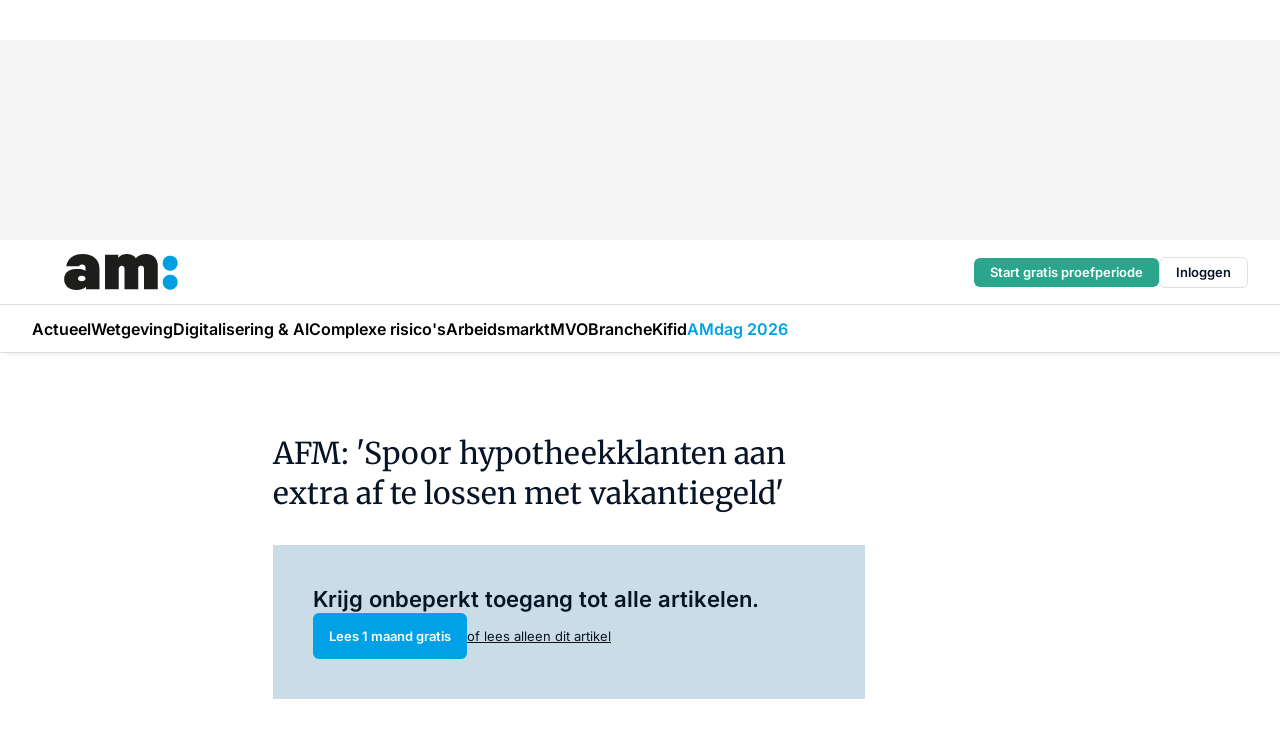

--- FILE ---
content_type: text/html;charset=utf-8
request_url: https://www.amweb.nl/108989/afm-spoor-hypotheekklanten-aan-extra-af-te-lossen-met-vakantiegeld
body_size: 156976
content:
<!DOCTYPE html><html  lang="nl"><head><meta charset="utf-8"><meta name="viewport" content="width=device-width, initial-scale=1"><title>AFM: &#x27;Spoor hypotheekklanten aan extra af te lossen met vakantiegeld&#x27;</title><link rel="preconnect" href="https://vmn-amweb.imgix.net"><script data-vendor="c:salesfeed-TUB6ETxE" async src="https://amweb.strategy3talk.nl/" type="didomi/javascript"></script><style>:root .amweb {--logo-sm-height:3rem;
--logo-sm-width:9.5rem;
--logo-sm-top-offset:0;
--logo-md-height:3.6rem;
--logo-md-width:11.4rem;
--logo-md-top-offset:0;
--primary-color:#00a1e6;
--primary-color-dark:#061426;
--secondary-color:#cadde6;
--secondary-color-medium:#e4eef2;
--secondary-color-light:#f7f9fa;
--label-font:'merriweather', sans-serif;
--label-theme-font:'merriweather', sans-serif;
--menu-font:'merriweather', sans-serif;
--white-color:#fff;
--black-color:#000;
--grey-color:#838993;
--text-color:var(--primary-color-dark);
--error-color:#e63900;
--warning-color:#e6ac00;
--success-color:#18ad8d;
--article-anchor-color:var(--primary-color);
--alt-color:var(--secondary-color);
--alt-color-medium:var(--secondary-color-medium);
--alt-color-light:var(--secondary-color-light);
--bundle-highlighted-background-color:var(--secondary-color);
--bundle-highlighted-text-color:var(--primary-color-dark);
--bundle-highlighted-line-color:var(--secondary-color-medium);
--notification-bg-color:rgba(212, 237, 218, 0.94);
--notification-text-color:var(--primary-color-dark);
--notification-link-color:var(--primary-color-dark);
--notification-link-hover-color:var(--primary-color-dark);
--notification-icon-color:var(--primary-color-dark);
--notification-border:0px solid var(--primary-color);}</style><style>:root {
     --adslot-top--small: 15rem;
     --adslot-top--medium: 20rem;
     --adslot-top--large: 20rem;
    }</style><style>.grid[data-v-73a357e0]{display:flex;flex-direction:column}.grid[data-v-73a357e0]>*{margin-top:var(--spacing-5)}.grid>.gapless-bottom[data-v-73a357e0]+*,.grid>.gapless-top[data-v-73a357e0],.grid[data-v-73a357e0]>:first-child{margin-top:0}</style><style>.row-wrapper.sticky[data-v-6bea25a5]{position:sticky;top:0;z-index:var(--level-1-index)}.row-wrapper.padding[data-v-6bea25a5],.row-wrapper.padding_bottom[data-v-6bea25a5],.row-wrapper.padding_inset[data-v-6bea25a5]{padding-bottom:var(--spacing-5)}.row-wrapper.padding[data-v-6bea25a5],.row-wrapper.padding_inset[data-v-6bea25a5],.row-wrapper.padding_top[data-v-6bea25a5]{padding-top:var(--spacing-5)}.row-wrapper.padding_inset[data-v-6bea25a5]{padding-left:var(--spacing-3);padding-right:var(--spacing-3)}@media(min-width:1280px){.row-wrapper.padding_inset[data-v-6bea25a5]{padding-left:var(--spacing-5);padding-right:var(--spacing-5)}}.row-wrapper.section_header[data-v-6bea25a5]{margin-bottom:calc((var(--spacing-5) - var(--spacing-4))*-1)}.row[data-v-6bea25a5]{--gap:3.2rem;display:flex;flex-direction:column;gap:var(--gap);width:100%}.row.reverse[data-v-6bea25a5]{flex-direction:column-reverse}@media(min-width:766px){.row[data-v-6bea25a5],.row.reverse[data-v-6bea25a5]{flex-direction:row}}.row .column[data-v-6bea25a5]:empty{display:none}@media(min-width:766px){.row .column.ad[data-v-6bea25a5]{flex-shrink:0;width:30rem}.row .column.article[data-v-6bea25a5]{margin-right:calc(11.5rem - var(--gap));width:59.2rem}.row .column.article[data-v-6bea25a5]:not(:only-child){margin-left:auto}}.row .column.hero[data-v-6bea25a5]{background-color:var(--neutral-color-1);margin-top:-15rem;padding:var(--spacing-4) var(--spacing-4) 0 var(--spacing-4);z-index:2}@media(min-width:766px){.row .column.hero[data-v-6bea25a5]{padding:calc(var(--spacing-3)*2) var(--spacing-7) 0 var(--spacing-7)}}@media(max-width:766px){.row .column[data-v-6bea25a5]{width:100%!important}}@media(min-width:766px){.row .column.article+.column.ad[data-v-6bea25a5]:empty{display:flex}}.row[data-v-6bea25a5]:has(.column:only-child):has(.hero){flex-direction:row}@media(max-width:766px){.row[data-v-6bea25a5]:has(.column:nth-child(2)):has(.hero){height:auto!important}}.row[data-v-6bea25a5]:has(.column:nth-child(n+3)):has([type=article_highlight]){flex-direction:column}@media(max-width:1280px){.row:has(.column:nth-child(n+3)):has([type=article_highlight]) .column[data-v-6bea25a5]{width:100%!important}}@media(max-width:1280px)and (min-width:766px){.row:has(.column:nth-child(n+3)):has([type=article_highlight]) .column[data-v-6bea25a5]:is(:nth-child(2),:nth-child(3)){width:calc(50% - 1.6rem)!important}}@media(max-width:1280px){.row[data-v-6bea25a5]:has(.column:nth-child(n+3)):has([type=article_highlight]) .component[type=article_highlight]{max-height:100%}}@media(min-width:766px){.row[data-v-6bea25a5]:has(.column:nth-child(n+3)):has([type=article_highlight]){flex-direction:row;flex-wrap:wrap;justify-content:space-between}}@media(min-width:1280px){.row[data-v-6bea25a5]:has(.column:nth-child(n+3)):has([type=article_highlight]){flex-wrap:nowrap;justify-content:unset}}section[data-v-6bea25a5]:not(:has(.row>.column:not(:empty))){display:none}</style><style>.column.article .image-block,.column.article .paywall .cta-block,.column.article .registration-block{padding-left:var(--spacing-5);padding-right:var(--spacing-5)}</style><style>.column[data-v-e27f241f]{display:flex;flex-direction:column}.column>.component[data-v-e27f241f]:not(:first-child){margin-top:var(--spacing-5)}.column>.component:not(:first-child)[type=article_author_dates][data-v-e27f241f],.column>.component:not(:first-child)[type=article_authors][data-v-e27f241f],.column>.component:not(:first-child)[type=article_dates][data-v-e27f241f],.column>.component:not(:first-child)[type=article_intro][data-v-e27f241f],.column>.component:not(:first-child)[type=article_toc_desktop][data-v-e27f241f]{margin-top:var(--spacing-2)}</style><style>.ad-slot-top[data-v-478f03bd]{background-color:var(--neutral-color-2);display:flex;justify-content:center;min-height:var(--adslot-top--small);padding:.75rem 0}@media(min-width:480px){.ad-slot-top[data-v-478f03bd]{min-height:var(--adslot-top--medium)}}@media(min-width:960px){.ad-slot-top[data-v-478f03bd]{min-height:var(--adslot-top--large)}}.hidden[data-v-478f03bd]{display:none}</style><style>[id^=div-gpt-ad][data-v-edcc89be]{align-items:center;display:flex;justify-content:center}[id^=div-gpt-ad][data-v-edcc89be]:empty{display:none}[section=full_width_ad][data-v-edcc89be]{background-color:var(--neutral-color-2);padding:1.6rem 0;position:relative}[section=full_width_ad][data-v-edcc89be]:before{background-color:inherit;content:"";height:100%;margin-right:-50vw;position:absolute;right:51%;top:0;width:150vw;z-index:-1}</style><style>.app-menu-wrapper[data-v-89194ed1]{width:100%}.app-menu[data-v-89194ed1]{z-index:var(--level-1-index)}.app-menu.open .search-bar[data-v-89194ed1]{display:none}.app-menu.fixed[data-v-89194ed1]{max-height:var(--spacing-6)}.menu-bar[data-v-89194ed1]{align-items:center;display:flex;height:4.8rem}.menu-bar.hidden[data-v-89194ed1]{display:none}.menu-bar .container[data-v-89194ed1]{height:100%}nav[data-v-89194ed1]{align-items:center;display:flex;gap:var(--spacing-2);justify-content:space-between}.search[data-v-89194ed1]{margin-left:var(--spacing-3)}.search svg[data-v-89194ed1]{display:block;height:var(--spacing-4);width:var(--spacing-4)}.search-bar[data-v-89194ed1]{display:none}.search-bar.open[data-v-89194ed1]{display:block;flex:1;margin-left:var(--spacing-3)}@media(min-width:960px){.search-bar.open[data-v-89194ed1]{flex:unset;margin-left:0}}.nav-main[data-v-89194ed1]{display:flex;flex-grow:1;opacity:1;overflow:hidden;transition:opacity 125ms ease-in;visibility:visible}.nav-main.open[data-v-89194ed1]{display:none}@media(min-width:960px){.nav-main[data-v-89194ed1]{overflow:visible}}</style><style>.top-bar[data-v-9e4a1bec]{align-items:center;display:flex;height:auto;justify-content:flex-end;padding-bottom:var(--spacing-1);padding-top:var(--spacing-1);position:relative;z-index:var(--level-2-index)}@media(min-width:960px){.top-bar[data-v-9e4a1bec]{padding-bottom:var(--spacing-2);padding-top:var(--spacing-2)}}.top-bar .app-menu[data-v-9e4a1bec]{align-items:center;display:flex;flex:1;gap:var(--spacing-3);justify-content:flex-end;list-style-type:none;margin:0;padding:0;z-index:1}@media(min-width:960px){.top-bar .app-menu[data-v-9e4a1bec]{height:var(--spacing-5);justify-content:space-between}}.top-bar .app-menu .logo-well[data-v-9e4a1bec]{align-items:center;display:flex;gap:var(--spacing-3);margin-right:auto}.top-bar .app-menu button[data-v-9e4a1bec]{align-items:center;background:none;border:none;cursor:pointer;display:flex;height:var(--spacing-5);padding:0;width:3.2rem}@media(min-width:1280px){.top-bar .app-menu button[data-v-9e4a1bec]{display:none}.top-bar .app-menu button.foldout[data-v-9e4a1bec]{display:flex}}.top-bar .app-menu .actions-wrapper[data-v-9e4a1bec]{display:flex;gap:var(--spacing-3);justify-content:flex-end;padding:0}.top-bar .app-menu .actions-wrapper li[data-v-9e4a1bec]{align-items:center;display:flex}.top-bar .app-menu .actions-wrapper li[data-v-9e4a1bec]:empty{display:none}.top-bar .app-menu .languages[data-v-9e4a1bec] a{text-decoration:none;text-transform:uppercase}.top-bar .app-menu .languages[data-v-9e4a1bec] a.active{font-weight:600}.top-bar .app-menu .languages[data-v-9e4a1bec] li:last-child{border-left:2px solid var(--neutral-color-0);margin-left:var(--spacing-1);padding-left:var(--spacing-1)}</style><style>a[data-v-257cf6b6]{align-items:center;cursor:pointer;display:flex}img[data-v-257cf6b6]{height:var(--logo-sm-height);margin-top:var(--logo-sm-top-offset);width:var(--logo-sm-width)}@media(min-width:1280px){img[data-v-257cf6b6]{height:var(--logo-md-height);margin-top:var(--logo-md-top-offset);width:var(--logo-md-width)}}</style><style>.nav-main[data-v-8a1cb5e3]{height:100%;position:relative}.nav-main[data-v-8a1cb5e3]:after{background-image:linear-gradient(90deg,#fff0,#fff);bottom:0;content:"";height:100%;opacity:1;pointer-events:none;position:absolute;right:0;top:0;transition:opacity .25s ease;width:var(--spacing-5)}@media(min-width:960px){.nav-main[data-v-8a1cb5e3]:after{content:none}}.nav-main.end[data-v-8a1cb5e3]:after{opacity:0}.nav-main>ul[data-v-8a1cb5e3]{-ms-overflow-style:none;display:flex;gap:var(--spacing-3);height:100%;list-style-type:none;overflow-x:auto;overflow-y:hidden;padding:0;scroll-behavior:smooth;scrollbar-width:none}@media(min-width:960px){.nav-main>ul[data-v-8a1cb5e3]{gap:var(--spacing-4);overflow-x:visible;overflow-y:visible}}@media(min-width:960px){.nav-main>ul>li:focus .dropdown[data-v-8a1cb5e3],.nav-main>ul>li:focus-within .dropdown[data-v-8a1cb5e3],.nav-main>ul>li:hover .dropdown[data-v-8a1cb5e3]{opacity:1;transform:scale(1) translateY(5px);visibility:visible}}.nav-main>ul>li.active a[data-v-8a1cb5e3]{position:relative}.nav-main>ul>li.active a[data-v-8a1cb5e3]:after{background:var(--active-menu,var(--primary-color));bottom:0;content:"";height:3px;position:absolute;width:100%}</style><style>span[data-v-70aa4d73]{cursor:pointer}a[data-v-70aa4d73],span[data-v-70aa4d73]{align-items:center;color:var(--black-color);display:flex;flex-shrink:0;font-family:var(--text-menu-font-family);font-size:var(--text-menu-sm-font-size);font-weight:var(--text-menu-font-weight);gap:var(--spacing-default);height:100%;position:relative;text-decoration:none;white-space:nowrap;word-break:keep-all}@media(min-width:1280px){a[data-v-70aa4d73],span[data-v-70aa4d73]{font-size:var(--text-menu-md-font-size)}}a .icon[data-v-70aa4d73],span .icon[data-v-70aa4d73]{display:none}@media(min-width:766px){a .icon[data-v-70aa4d73],span .icon[data-v-70aa4d73]{display:block}}.badge[data-v-70aa4d73]{background-color:var(--primary-color);border-radius:var(--border-radius-round);color:var(--neutral-color-1);font-family:var(--local-font-family,var(--text-tag-font-family));font-size:var(--local-font-size,var(--text-tag-sm-font-size));font-weight:var(--local-font-weight,var(--text-tag-font-weight));height:var(--spacing-3);line-height:var(--local-line-height,var(--text-tag-sm-line-height));position:absolute;right:calc(var(--spacing-2)*-1);text-align:center;text-transform:uppercase;top:0;width:var(--spacing-3)}@media(min-width:1280px){.badge[data-v-70aa4d73]{font-size:var(--local-font-size,var(--text-tag-md-font-size));font-weight:var(--local-font-weight,var(--text-tag-md-font-weight,var(--text-tag-font-weight)));line-height:var(--local-line-height,var(--text-tag-md-line-height))}}</style><style>.dropdown[data-v-b5c58b99]{background-color:var(--neutral-color-1);border-radius:var(--border-radius);box-shadow:0 3px 20px #0000001a;display:flex;flex-direction:column;gap:var(--spacing-3);list-style-type:none;opacity:0;padding:var(--spacing-4) 0;position:absolute;transform:scale(.95) translateY(0);transition:all 125ms ease-out;visibility:hidden;width:25rem;z-index:var(--level-2-index)}.dropdown .item a[data-v-b5c58b99]{display:block;font-family:var(--local-font-family,var(--text-body-font-family));font-size:var(--local-font-size,var(--text-body-sm-font-size));font-weight:var(--local-font-weight,var(--text-body-font-weight));line-height:var(--local-line-height,var(--text-body-sm-line-height));padding:0 var(--spacing-4);text-decoration:none}@media(min-width:1280px){.dropdown .item a[data-v-b5c58b99]{font-size:var(--local-font-size,var(--text-body-md-font-size));font-weight:var(--local-font-weight,var(--text-body-md-font-weight,var(--text-body-font-weight)));line-height:var(--local-line-height,var(--text-body-md-line-height))}}.dropdown .item a[data-v-b5c58b99]:hover{color:var(--primary-color)}</style><style>.actions[data-v-2d698aca]{align-items:center;display:flex;gap:var(--spacing-1);justify-content:flex-end}.action[data-v-2d698aca],.relative[data-v-2d698aca]{display:flex;position:relative}.action[data-v-2d698aca]{align-items:center;background:none;border:0;color:var(--primary-color-dark);cursor:pointer;height:2.4rem;outline:none;padding:0;text-decoration:none}.action .count[data-v-2d698aca]{align-items:center;color:var(--neutral-color-1);display:flex;font-family:var(--heading-font);font-size:1.2rem;font-weight:600;justify-content:center;line-height:var(--spacing-3)}.action .count[data-v-2d698aca],.action.unread[data-v-2d698aca]:after{background-color:#e2001a;border-radius:var(--border-radius-round);height:1.6rem;left:var(--spacing-3);position:absolute;top:calc(var(--spacing-1)*-1);width:1.6rem}.action.unread[data-v-2d698aca]:after{content:""}.action .indicator[data-v-2d698aca]{align-items:center;background-color:var(--neutral-color-4);border-radius:100%;display:flex;height:var(--spacing-3);left:var(--spacing-3);position:absolute;top:calc(var(--spacing-1)*-1);width:var(--spacing-3)}.action .indicator.authenticated[data-v-2d698aca]{background-color:#0a9e0a}.action .indicator span[data-v-2d698aca]{color:var(--white-color)}.onboarding[data-v-2d698aca],.user_logged_out[data-v-2d698aca]{position:absolute;right:-.5rem;top:4.2rem}@media(min-width:1280px){.onboarding[data-v-2d698aca],.user_logged_out[data-v-2d698aca]{right:-4rem}}@media(min-width:480px){.user_logged_in[data-v-2d698aca]{left:unset;position:absolute;right:-.5rem;top:4.2rem}}@media(min-width:480px)and (min-width:1280px){.user_logged_in[data-v-2d698aca]{right:-4rem}}.onboarding[data-v-2d698aca]{right:-4.5rem}@media(min-width:1280px){.onboarding[data-v-2d698aca]{right:-4rem}}.dropdown-enter-active[data-v-2d698aca]{transition:all .1s ease-out}.dropdown-leave-active[data-v-2d698aca]{transition:all 75ms ease-in}.dropdown-enter-from[data-v-2d698aca],.dropdown-leave-to[data-v-2d698aca]{opacity:0;transform:scale(.95) translateY(-5px)}.dropdown-enter-to[data-v-2d698aca],.dropdown-leave-from[data-v-2d698aca]{opacity:1;transform:scale(1) translateY(0)}</style><style>.app-menu-user-logged-out[data-v-89d7b9b6]{background-color:var(--neutral-color-1);border-radius:var(--border-radius);box-shadow:0 0 10px 5px #0000001a;width:30rem;z-index:var(--level-2-index)}.app-menu-user-logged-out[data-v-89d7b9b6]:before{background-color:var(--neutral-color-1);content:"";height:2rem;position:absolute;right:1.2rem;top:-1rem;transform:rotate(45deg);width:2rem}@media(min-width:1280px){.app-menu-user-logged-out[data-v-89d7b9b6]:before{right:4.7rem}}.app-menu-user-logged-out .close[data-v-89d7b9b6]{all:unset;align-self:flex-end;cursor:pointer;position:absolute;right:var(--spacing-2);top:var(--spacing-2);z-index:1}.app-menu-user-logged-out .close+li[data-v-89d7b9b6]{border-top:none;margin-top:0}.app-menu-user-logged-out ul[data-v-89d7b9b6]{display:flex;flex-direction:column;list-style-type:none;padding:var(--spacing-1) 0}.app-menu-user-logged-out ul>li[data-v-89d7b9b6]{border-top:1px solid var(--border-color);padding:var(--spacing-1) var(--spacing-4);position:relative}.app-menu-user-logged-out ul>li[data-v-89d7b9b6]:first-of-type{padding-right:var(--spacing-5)}.app-menu-user-logged-out ul>li+li.remove-border[data-v-89d7b9b6],.app-menu-user-logged-out ul>li.remove-border+li[data-v-89d7b9b6],.app-menu-user-logged-out ul>li[data-v-89d7b9b6]:first-child{border-top:none;margin-top:0}.app-menu-user-logged-out ul>li[data-v-89d7b9b6]:empty{display:none}.app-menu-user-logged-out ul>li p[data-v-89d7b9b6],.app-menu-user-logged-out ul>li span[data-v-89d7b9b6]:not(.icon){display:inline-block;font-family:var(--local-font-family,var(--text-body-font-family));font-size:var(--local-font-size,var(--text-body-sm-font-size));font-weight:var(--local-font-weight,var(--text-body-font-weight));line-height:var(--local-line-height,var(--text-body-sm-line-height));overflow:hidden;text-overflow:ellipsis;width:100%}@media(min-width:1280px){.app-menu-user-logged-out ul>li p[data-v-89d7b9b6],.app-menu-user-logged-out ul>li span[data-v-89d7b9b6]:not(.icon){font-size:var(--local-font-size,var(--text-body-md-font-size));font-weight:var(--local-font-weight,var(--text-body-md-font-weight,var(--text-body-font-weight)));line-height:var(--local-line-height,var(--text-body-md-line-height))}}.app-menu-user-logged-out ul>li.highlight[data-v-89d7b9b6]{animation:shadow-pulse-89d7b9b6 .5s infinite alternate}.app-menu-user-logged-out ul>li.highlight+li[data-v-89d7b9b6]{border-top:none}.app-menu-user-logged-out ul>li .link[data-v-89d7b9b6]{all:unset;align-items:center;cursor:pointer;display:flex;font-family:var(--local-font-family,var(--text-body-font-family));font-size:var(--local-font-size,var(--text-body-sm-font-size));font-weight:var(--local-font-weight,var(--text-body-font-weight));justify-content:space-between;line-height:var(--local-line-height,var(--text-body-sm-line-height));-webkit-text-decoration:solid underline transparent 1px;text-decoration:solid underline transparent 1px;text-underline-offset:var(--spacing-default);transition:color var(--transition-speed),text-decoration-color var(--transition-speed);vertical-align:text-top}@media(min-width:1280px){.app-menu-user-logged-out ul>li .link[data-v-89d7b9b6]{font-size:var(--local-font-size,var(--text-body-md-font-size));font-weight:var(--local-font-weight,var(--text-body-md-font-weight,var(--text-body-font-weight)));line-height:var(--local-line-height,var(--text-body-md-line-height))}}.app-menu-user-logged-out ul>li .link[data-v-89d7b9b6]:hover{text-decoration-color:#000}.app-menu-user-logged-out ul>li .link.small[data-v-89d7b9b6]{font-family:var(--local-font-family,var(--text-note-font-family));font-size:var(--local-font-size,var(--text-note-sm-font-size));font-weight:var(--local-font-weight,var(--text-note-font-weight));line-height:var(--local-line-height,var(--text-note-sm-line-height));margin-bottom:var(--spacing-2);margin-top:.4rem;text-decoration:underline}.app-menu-user-logged-out ul>li .link.small[data-v-89d7b9b6]:hover{text-decoration-color:transparent}@media(min-width:1280px){.app-menu-user-logged-out ul>li .link.small[data-v-89d7b9b6]{font-size:var(--local-font-size,var(--text-note-md-font-size));font-weight:var(--local-font-weight,var(--text-note-md-font-weight,var(--text-note-font-weight)));line-height:var(--local-line-height,var(--text-note-md-line-height))}}.app-menu-user-logged-out ul>li .toggle[data-v-89d7b9b6]{align-items:center;display:flex;font-family:var(--local-font-family,var(--text-body-font-family));font-size:var(--local-font-size,var(--text-body-sm-font-size));font-weight:var(--local-font-weight,var(--text-body-font-weight));gap:var(--spacing-1);justify-content:space-between;line-height:var(--local-line-height,var(--text-body-sm-line-height))}@media(min-width:1280px){.app-menu-user-logged-out ul>li .toggle[data-v-89d7b9b6]{font-size:var(--local-font-size,var(--text-body-md-font-size));font-weight:var(--local-font-weight,var(--text-body-md-font-weight,var(--text-body-font-weight)));line-height:var(--local-line-height,var(--text-body-md-line-height))}}.app-menu-user-logged-out ul>li .toggle .icon[data-v-89d7b9b6]{flex-shrink:0;margin-left:auto}@keyframes shadow-pulse-89d7b9b6{0%{box-shadow:var(--primary-color) 0 0 3px 2px}to{box-shadow:var(--primary-color) 0 0 6px 2px}}</style><style>.headline[data-v-61555ae3]{align-items:flex-start;display:flex;flex-direction:column;gap:1.2rem}h1[data-v-61555ae3]{font-family:var(--local-font-family,var(--text-h1-font-family));font-size:var(--local-font-size,var(--text-h1-sm-font-size));font-weight:var(--local-font-weight,var(--text-h1-font-weight));line-height:var(--local-line-height,var(--text-h1-sm-line-height));text-wrap:balance}@media(min-width:1280px){h1[data-v-61555ae3]{font-size:var(--local-font-size,var(--text-h1-md-font-size));font-weight:var(--local-font-weight,var(--text-h1-md-font-weight,var(--text-h1-font-weight)));line-height:var(--local-line-height,var(--text-h1-md-line-height))}}</style><style>.label[data-v-18c593f2]{background-color:var(--secondary-color-medium);display:inline-flex;font-family:var(--local-font-family,var(--text-tag-font-family));font-size:var(--local-font-size,var(--text-tag-sm-font-size));font-weight:var(--local-font-weight,var(--text-tag-font-weight));line-height:var(--local-line-height,var(--text-tag-sm-line-height));padding:var(--spacing-default) var(--spacing-1);text-transform:uppercase}.label.exclusive[data-v-18c593f2]{background-color:var(--primary-color);color:var(--neutral-color-1)}@media(min-width:1280px){.label[data-v-18c593f2]{font-size:var(--local-font-size,var(--text-tag-md-font-size));font-weight:var(--local-font-weight,var(--text-tag-md-font-weight,var(--text-tag-font-weight)));line-height:var(--local-line-height,var(--text-tag-md-line-height))}}</style><style>.paywall[data-v-2825c4c3]{display:flex;flex-direction:column;gap:var(--spacing-5)}.gapless-bottom[data-v-2825c4c3]{margin-bottom:calc(var(--spacing-5)*-1)}.gapless-top[data-v-2825c4c3]{margin-top:calc(var(--spacing-5)*-1)}</style><style>section[data-v-122b1340]{background-color:#141414}footer[data-v-122b1340]{display:flex;flex-direction:column;gap:3.2rem;padding:var(--spacing-5) var(--spacing-3)}@media(min-width:680px){footer[data-v-122b1340]{flex-direction:row}}@media(min-width:1280px){footer[data-v-122b1340]{padding:var(--spacing-5) 0}}ul[data-v-122b1340]{list-style-type:none;padding:0}li[data-v-122b1340]:empty{display:none}.first-column[data-v-122b1340]{gap:2.4rem}.first-column[data-v-122b1340],.first-column .main[data-v-122b1340]{display:flex;flex-direction:column}.first-column .main[data-v-122b1340]{gap:.6rem;margin-top:0;word-break:break-word}.first-column .main li a[data-v-122b1340]{color:#d0d0d0;font-family:Inter,sans-serif;font-size:2.2rem;font-weight:600;line-height:2.8rem;text-decoration:none}.first-column .main li a[data-v-122b1340]:hover{text-decoration:underline}.first-column .service[data-v-122b1340]{display:flex;flex-direction:column}.first-column .service li a[data-v-122b1340]{color:#d0d0d0;font-family:Inter,sans-serif;font-size:1.4rem;line-height:2.6rem;text-decoration:none}.first-column .service li a[data-v-122b1340]:hover{text-decoration:underline}.columns[data-v-122b1340]{display:flex;flex:1;flex-direction:column;gap:var(--spacing-6)}@media(min-width:680px){.columns[data-v-122b1340]{border-left:1px solid var(--neutral-colors-neutral-color-3,var(--neutral-color-3));flex-direction:row;flex-wrap:wrap;margin-left:var(--spacing-3);padding-left:var(--spacing-6)}}.column[data-v-122b1340]{display:flex;flex:1 1 0;flex-direction:column;gap:2rem}@media(min-width:680px){.column[data-v-122b1340]{gap:3rem}}.column ul[data-v-122b1340]{display:flex;flex-direction:column;gap:1rem;margin-top:1.2rem}.column h3[data-v-122b1340],.column h3 a[data-v-122b1340]{color:#d0d0d0;font-family:var(--local-font-family,var(--text-h4-font-family));font-size:var(--local-font-size,var(--text-h4-sm-font-size));font-weight:var(--local-font-weight,var(--text-h4-font-weight));line-height:var(--local-line-height,var(--text-h4-sm-line-height));text-decoration:none}@media(min-width:1280px){.column h3[data-v-122b1340],.column h3 a[data-v-122b1340]{font-size:var(--local-font-size,var(--text-h4-md-font-size));font-weight:var(--local-font-weight,var(--text-h4-md-font-weight,var(--text-h4-font-weight)));line-height:var(--local-line-height,var(--text-h4-md-line-height))}}.column li a[data-v-122b1340]{color:#d0d0d0;font-family:var(--local-font-family,var(--text-body-font-family));font-size:var(--local-font-size,var(--text-body-sm-font-size));font-weight:var(--local-font-weight,var(--text-body-font-weight));line-height:var(--local-line-height,var(--text-body-sm-line-height));text-decoration:none}@media(min-width:1280px){.column li a[data-v-122b1340]{font-size:var(--local-font-size,var(--text-body-md-font-size));font-weight:var(--local-font-weight,var(--text-body-md-font-weight,var(--text-body-font-weight)));line-height:var(--local-line-height,var(--text-body-md-line-height))}}.column li a[data-v-122b1340]:hover{text-decoration:underline}</style><style>section[data-v-6a424255]{background-color:var(--neutral-color-0);border-top:1px solid var(--neutral-color-4)}footer[data-v-6a424255]{align-items:flex-start;display:flex;flex-direction:column;gap:var(--spacing-4);margin:0 auto;max-width:1216px;padding-bottom:var(--spacing-5);padding-top:var(--spacing-4)}@media(min-width:766px){footer[data-v-6a424255]{align-items:center;flex-direction:row;gap:var(--spacing-5);justify-content:space-between;padding-bottom:var(--spacing-4);padding-top:var(--spacing-4)}}footer[data-v-6a424255] p a{color:var(--secondary-color);-webkit-text-decoration:underline solid var(--neutral-color-4);text-decoration:underline solid var(--neutral-color-4);text-underline-offset:var(--spacing-default);transition:text-decoration-color var(--transition-speed)}footer[data-v-6a424255] p a:hover{text-decoration-color:transparent}figure[data-v-6a424255]{background-image:url(https://n3-cdn.vakmedianet.com/_nuxt/vmn_logo.CyILlyQm.svg);background-repeat:no-repeat;background-size:90px 40px;display:none;flex-shrink:0;height:40px;width:90px}@media(min-width:766px){figure[data-v-6a424255]{display:block}}caption[data-v-6a424255]{display:none}p[data-v-6a424255]{color:var(--secondary-color);flex-grow:1;font-family:var(--local-font-family,var(--text-body-font-family));font-size:var(--local-font-size,var(--text-body-sm-font-size));font-weight:var(--local-font-weight,var(--text-body-font-weight));line-height:var(--local-line-height,var(--text-body-sm-line-height));opacity:.75}@media(min-width:1280px){p[data-v-6a424255]{font-size:var(--local-font-size,var(--text-body-md-font-size));font-weight:var(--local-font-weight,var(--text-body-md-font-weight,var(--text-body-font-weight)));line-height:var(--local-line-height,var(--text-body-md-line-height))}}ul[data-v-6a424255]{display:flex;gap:2rem;list-style-type:none;padding:0}@media(min-width:766px){ul[data-v-6a424255]{margin-left:5rem}}li a[data-v-6a424255]{align-items:center;background:var(--primary-color);border-radius:100%;display:flex;height:3.6rem;justify-content:center;text-decoration:none;width:3.6rem}li a span[data-v-6a424255]{color:var(--white-color)}</style><style>.overlay .highlight-block-wrapper .flex{padding:0}.overlay:has(.column:empty){display:none}</style><style>.overlay[data-v-4b46ad33]{display:flex}.overlay.overlay_bottom_right[data-v-4b46ad33],.overlay.overlay_center[data-v-4b46ad33]{box-shadow:0 4px 10px #00000040;position:fixed;z-index:801}.overlay.overlay_bottom_right[data-v-4b46ad33]{border-radius:var(--border-radius);bottom:var(--spacing-4);box-shadow:0 4px 10px #00000040;left:0;margin-left:auto;margin-right:auto;max-height:48rem;max-width:960px;overflow:auto;right:0;width:90%}@media(min-width:1280px){.overlay.overlay_bottom_right[data-v-4b46ad33]{bottom:var(--spacing-6);height:100%;height:var(--71b9abd0);left:unset;right:var(--spacing-6);width:var(--2dca99fd)}}.overlay.overlay_center[data-v-4b46ad33]{inset:0}@media(min-width:766px){.overlay.overlay_center[data-v-4b46ad33]{border-radius:var(--border-radius);height:-moz-fit-content;height:fit-content;margin:auto;max-height:60rem;max-width:960px;overflow:auto;width:calc(100% - var(--spacing-3)*2)}}.overlay.scrolling[data-v-4b46ad33]{overflow-y:auto}.overlay>div[data-v-4b46ad33]{display:flex;flex-direction:column;gap:3.2rem;width:100%}@media(min-width:680px){.overlay>div[data-v-4b46ad33]{flex-direction:row}}.overlay>div.local_container[data-v-4b46ad33]{margin:0 auto;max-width:1216px}.overlay>div>button[data-v-4b46ad33]{align-items:center;background:none;border:0;cursor:pointer;display:flex;justify-content:center;padding:var(--spacing-3);position:absolute;right:0;top:0;z-index:5}.overlay>div>button svg[data-v-4b46ad33]{height:var(--spacing-3);width:var(--spacing-3)}.padding[data-v-4b46ad33],.padding_bottom[data-v-4b46ad33],.padding_inset[data-v-4b46ad33]{padding-bottom:var(--spacing-5)}.padding[data-v-4b46ad33],.padding_inset[data-v-4b46ad33],.padding_top[data-v-4b46ad33]{padding-top:var(--spacing-5)}.padding_inset[data-v-4b46ad33]{padding-left:var(--spacing-3);padding-right:var(--spacing-3)}@media(min-width:1280px){.padding_inset[data-v-4b46ad33]{padding-left:var(--spacing-5);padding-right:var(--spacing-5)}}.overlay_bottom_wrapper[data-v-4b46ad33]{bottom:0;left:0;overflow-y:scroll;overscroll-behavior-y:contain;position:fixed;right:0;scrollbar-width:none;z-index:801}.overlay_bottom_wrapper .overlay_bottom[data-v-4b46ad33]{transform:translateY(var(--25591c10))}.no-spacing[data-v-4b46ad33] .component:not(:first-child){margin-top:0}</style><style>.login[data-v-a4d972cd]{background-color:var(--19dae6e4);cursor:pointer;font-family:var(--local-font-family,var(--text-note-font-family));font-size:var(--local-font-size,var(--text-note-sm-font-size));font-weight:var(--local-font-weight,var(--text-note-font-weight));line-height:var(--spacing-3)!important;line-height:var(--local-line-height,var(--text-note-sm-line-height));min-height:var(--spacing-4);padding:var(--spacing-1);text-align:center;text-decoration:none;transition:background-color var(--transition-speed) ease;width:100%}@media(min-width:1280px){.login[data-v-a4d972cd]{font-size:var(--local-font-size,var(--text-note-md-font-size));font-weight:var(--local-font-weight,var(--text-note-md-font-weight,var(--text-note-font-weight)));line-height:var(--local-line-height,var(--text-note-md-line-height))}}.login div[data-v-a4d972cd]{display:inline}.login span[data-v-a4d972cd]{text-decoration:underline}.login[data-v-a4d972cd]:hover{background-color:var(--6533e5fe)}.login.border[data-v-a4d972cd]{border-bottom:1px solid var(--neutral-color-3)}</style><style>.loading[data-v-ad47dd45]{opacity:.5;pointer-events:none}.cta-block[data-v-ad47dd45]{display:flex;flex-direction:column;gap:var(--spacing-4)}.cta-block.border[data-v-ad47dd45]{border:1px solid var(--neutral-color-4);border-radius:var(--border-radius);padding:var(--spacing-4)}h2[data-v-ad47dd45]{font-family:var(--local-font-family,var(--text-h2-font-family));font-size:var(--local-font-size,var(--text-h2-sm-font-size));font-weight:var(--local-font-weight,var(--text-h2-font-weight));line-height:var(--local-line-height,var(--text-h2-sm-line-height))}@media(min-width:1280px){h2[data-v-ad47dd45]{font-size:var(--local-font-size,var(--text-h2-md-font-size));font-weight:var(--local-font-weight,var(--text-h2-md-font-weight,var(--text-h2-font-weight)));line-height:var(--local-line-height,var(--text-h2-md-line-height))}}h3[data-v-ad47dd45]{font-family:var(--local-font-family,var(--text-h3-font-family));font-size:var(--local-font-size,var(--text-h3-sm-font-size));font-weight:var(--local-font-weight,var(--text-h3-font-weight));line-height:var(--local-line-height,var(--text-h3-sm-line-height))}@media(min-width:1280px){h3[data-v-ad47dd45]{font-size:var(--local-font-size,var(--text-h3-md-font-size));font-weight:var(--local-font-weight,var(--text-h3-md-font-weight,var(--text-h3-font-weight)));line-height:var(--local-line-height,var(--text-h3-md-line-height))}}h4[data-v-ad47dd45]{font-family:var(--local-font-family,var(--text-h4-font-family));font-size:var(--local-font-size,var(--text-h4-sm-font-size));font-weight:var(--local-font-weight,var(--text-h4-font-weight));line-height:var(--local-line-height,var(--text-h4-sm-line-height))}@media(min-width:1280px){h4[data-v-ad47dd45]{font-size:var(--local-font-size,var(--text-h4-md-font-size));font-weight:var(--local-font-weight,var(--text-h4-md-font-weight,var(--text-h4-font-weight)));line-height:var(--local-line-height,var(--text-h4-md-line-height))}}h3[data-v-ad47dd45],h4[data-v-ad47dd45]{list-style-position:inside;margin:0;padding-left:0}.navigation[data-v-ad47dd45]{display:flex;flex-direction:column;gap:var(--spacing-4)}@media(min-width:766px){.navigation[data-v-ad47dd45]{align-items:center;flex-direction:row}}.navigation button[disabled][data-v-ad47dd45]{cursor:not-allowed;opacity:.5}.newsletter[data-v-ad47dd45]:not(.newsletter:first-child){margin-top:var(--spacing-2)}.newsletter input[data-v-ad47dd45]{left:-999px;position:absolute}.newsletter input:focus+label[data-v-ad47dd45]:before{border:1px solid var(--primary-color)}.newsletter input:checked+label[data-v-ad47dd45]:before{background-color:var(--white-color)}.newsletter input:checked+label[data-v-ad47dd45]:after{color:var(--primary-color);opacity:1}</style><style>p[data-v-51931df1]{font-family:var(--local-font-family,var(--text-note-font-family));font-size:var(--local-font-size,var(--text-note-sm-font-size));font-weight:var(--local-font-weight,var(--text-note-font-weight));line-height:var(--local-line-height,var(--text-note-sm-line-height))}@media(min-width:1280px){p[data-v-51931df1]{font-size:var(--local-font-size,var(--text-note-md-font-size));font-weight:var(--local-font-weight,var(--text-note-md-font-weight,var(--text-note-font-weight)));line-height:var(--local-line-height,var(--text-note-md-line-height))}}</style><style>a[data-v-17840087]{-webkit-text-decoration:underline solid var(--neutral-color-0);text-decoration:underline solid var(--neutral-color-0);text-underline-offset:var(--spacing-default);transition:text-decoration-color var(--transition-speed)}a[data-v-17840087]:hover{text-decoration-color:transparent}</style><link rel="stylesheet" href="https://n3-cdn.vakmedianet.com/_nuxt/entry.CrNbaaBK.css" crossorigin><link rel="stylesheet" href="https://n3-cdn.vakmedianet.com/_nuxt/layout.ByBz4ujK.css" crossorigin><link rel="stylesheet" href="https://n3-cdn.vakmedianet.com/_nuxt/logo.vKg9T3Iz.css" crossorigin><link rel="stylesheet" href="https://n3-cdn.vakmedianet.com/_nuxt/mobile.BaFB48Wh.css" crossorigin><link rel="stylesheet" href="https://n3-cdn.vakmedianet.com/_nuxt/actions.BirBfSeA.css" crossorigin><link rel="stylesheet" href="https://n3-cdn.vakmedianet.com/_nuxt/toggle.DLz-BAYo.css" crossorigin><link rel="stylesheet" href="https://n3-cdn.vakmedianet.com/_nuxt/nav-main.DPixcNGH.css" crossorigin><link rel="stylesheet" href="https://n3-cdn.vakmedianet.com/_nuxt/content-label.C8dHpS2r.css" crossorigin><link rel="stylesheet" href="https://n3-cdn.vakmedianet.com/_nuxt/features-list.Cr9qz7fZ.css" crossorigin><link rel="stylesheet" href="https://n3-cdn.vakmedianet.com/_nuxt/ga-link.CEpR9DG3.css" crossorigin><link rel="stylesheet" href="https://n3-cdn.vakmedianet.com/_nuxt/checkbox.CCc6Jhmf.css" crossorigin><style>:where(.i-vmn\:account){display:inline-block;width:1em;height:1em;background-color:currentColor;-webkit-mask-image:var(--svg);mask-image:var(--svg);-webkit-mask-repeat:no-repeat;mask-repeat:no-repeat;-webkit-mask-size:100% 100%;mask-size:100% 100%;--svg:url("data:image/svg+xml,%3Csvg xmlns='http://www.w3.org/2000/svg' viewBox='0 0 32 32' width='32' height='32'%3E%3Cg fill='none'%3E %3Cg stroke='black' stroke-linecap='round' stroke-linejoin='round' stroke-miterlimit='1' clip-path='url(%23svgID0)'%3E %3Cpath stroke-width='2' d='M15 17a6 6 0 100-12 6 6 0 000 12' /%3E %3Cpath stroke-width='1.955' d='M5 27c0-4.04 4.553-7.32 10.16-7.32S25.32 22.96 25.32 27' /%3E %3C/g%3E %3Cdefs%3E %3CclipPath id='svgID0'%3E %3Cpath fill='%23fff' d='M4 4h23v24H4z' /%3E %3C/clipPath%3E %3C/defs%3E %3C/g%3E%3C/svg%3E")}:where(.i-vmn\:chevron-down){display:inline-block;width:1em;height:1em;background-color:currentColor;-webkit-mask-image:var(--svg);mask-image:var(--svg);-webkit-mask-repeat:no-repeat;mask-repeat:no-repeat;-webkit-mask-size:100% 100%;mask-size:100% 100%;--svg:url("data:image/svg+xml,%3Csvg xmlns='http://www.w3.org/2000/svg' viewBox='0 0 32 32' width='32' height='32'%3E%3Cg fill='none'%3E %3Cg clip-path='url(%23svgID0)'%3E %3Cpath stroke='black' stroke-linecap='round' stroke-linejoin='round' stroke-miterlimit='1.5' stroke-width='2' d='m24 12-8 8-8-8' /%3E %3C/g%3E %3Cdefs%3E %3CclipPath id='svgID0'%3E %3Cpath fill='%23fff' d='M7 11h18v10H7z' /%3E %3C/clipPath%3E %3C/defs%3E %3C/g%3E%3C/svg%3E")}:where(.i-vmn\:facebook){display:inline-block;width:1em;height:1em;background-color:currentColor;-webkit-mask-image:var(--svg);mask-image:var(--svg);-webkit-mask-repeat:no-repeat;mask-repeat:no-repeat;-webkit-mask-size:100% 100%;mask-size:100% 100%;--svg:url("data:image/svg+xml,%3Csvg xmlns='http://www.w3.org/2000/svg' viewBox='0 0 32 32' width='32' height='32'%3E%3Cg fill='none'%3E %3Cg clip-path='url(%23svgID1)'%3E %3Cmask id='svgID0' width='24' height='25' x='4' y='3' maskUnits='userSpaceOnUse' style='mask-type:luminance'%3E %3Cpath fill='%23fff' d='M27.477 4H4v23.477h23.477z' /%3E %3C/mask%3E %3Cg mask='url(%23svgID0)'%3E %3Cpath fill='black' d='M21.843 4.168v3.726h-2.224q-1.214 0-1.643.507t-.423 1.524v2.667h4.14l-.555 4.177h-3.58v10.708h-4.317V16.769H9.635v-4.177h3.606V9.517q0-2.625 1.467-4.071 1.467-1.447 3.909-1.447a23 23 0 013.226.17' /%3E %3C/g%3E %3C/g%3E %3Cdefs%3E %3CclipPath id='svgID1'%3E %3Cpath fill='%23fff' d='M4 4h24v24H4z' /%3E %3C/clipPath%3E %3C/defs%3E %3C/g%3E%3C/svg%3E")}:where(.i-vmn\:instagram){display:inline-block;width:1em;height:1em;background-color:currentColor;-webkit-mask-image:var(--svg);mask-image:var(--svg);-webkit-mask-repeat:no-repeat;mask-repeat:no-repeat;-webkit-mask-size:100% 100%;mask-size:100% 100%;--svg:url("data:image/svg+xml,%3Csvg xmlns='http://www.w3.org/2000/svg' viewBox='0 0 32 32' width='32' height='32'%3E%3Cg fill='none'%3E %3Cg clip-path='url(%23svgID1)'%3E %3Cmask id='svgID0' width='21' height='25' x='6' y='3' maskUnits='userSpaceOnUse' style='mask-type:luminance'%3E %3Cpath fill='%23fff' d='M26.946 4H6v23.938h20.946z' /%3E %3C/mask%3E %3Cg mask='url(%23svgID0)'%3E %3Cpath fill='black' d='M16.478 10.592a5.364 5.364 0 00-5.373 5.372 5.364 5.364 0 005.373 5.372 5.364 5.364 0 005.372-5.372 5.364 5.364 0 00-5.372-5.372m0 8.865a3.5 3.5 0 01-3.493-3.493 3.496 3.496 0 013.493-3.492 3.496 3.496 0 013.492 3.492 3.5 3.5 0 01-3.492 3.493m6.845-9.085a1.25 1.25 0 01-1.253 1.254 1.253 1.253 0 111.253-1.253m3.558 1.272c-.08-1.678-.463-3.165-1.693-4.39-1.225-1.225-2.712-1.608-4.39-1.693-1.73-.098-6.915-.098-8.645 0-1.674.08-3.16.463-4.39 1.688S6.154 9.961 6.07 11.64c-.098 1.73-.098 6.916 0 8.646.08 1.678.463 3.165 1.693 4.39s2.711 1.608 4.39 1.692c1.73.098 6.915.098 8.645 0 1.678-.08 3.165-.463 4.39-1.692 1.225-1.225 1.609-2.712 1.693-4.39.098-1.73.098-6.91 0-8.64m-2.235 10.497a3.54 3.54 0 01-1.992 1.991c-1.38.547-4.652.421-6.176.421s-4.802.122-6.177-.42A3.54 3.54 0 018.31 22.14c-.547-1.38-.421-4.652-.421-6.177s-.122-4.801.42-6.176a3.54 3.54 0 011.992-1.992c1.38-.547 4.653-.42 6.177-.42s4.801-.122 6.176.42a3.54 3.54 0 011.992 1.992c.547 1.38.42 4.652.42 6.176s.127 4.802-.42 6.177' /%3E %3C/g%3E %3C/g%3E %3Cdefs%3E %3CclipPath id='svgID1'%3E %3Cpath fill='%23fff' d='M6 4h21v24H6z' /%3E %3C/clipPath%3E %3C/defs%3E %3C/g%3E%3C/svg%3E")}:where(.i-vmn\:linkedin){display:inline-block;width:1em;height:1em;background-color:currentColor;-webkit-mask-image:var(--svg);mask-image:var(--svg);-webkit-mask-repeat:no-repeat;mask-repeat:no-repeat;-webkit-mask-size:100% 100%;mask-size:100% 100%;--svg:url("data:image/svg+xml,%3Csvg xmlns='http://www.w3.org/2000/svg' viewBox='0 0 32 32' width='32' height='32'%3E%3Cpath fill='black' d='M10.06 8.347a2.17 2.17 0 01-.691 1.668c-.503.458-1.168.7-1.848.67h-.032a2.47 2.47 0 01-1.803-.67A2.24 2.24 0 015 8.347a2.2 2.2 0 01.704-1.68 2.58 2.58 0 011.84-.663 2.5 2.5 0 011.818.663c.455.44.707 1.048.697 1.68m-.288 4.183v13.55h-4.51V12.53zM26 18.314v7.77h-4.498v-7.252q0-1.436-.555-2.249-.554-.812-1.728-.812a2.2 2.2 0 00-1.443.472c-.383.31-.682.713-.867 1.17a3.3 3.3 0 00-.15 1.104v7.56h-4.5q.028-5.46.028-8.845t-.013-4.046l-.012-.658h4.498v1.97h-.03a6 6 0 01.561-.764q.354-.391.773-.712a3.6 3.6 0 011.188-.595 5.4 5.4 0 011.565-.21q2.337 0 3.759 1.552T26 18.314' /%3E%3C/svg%3E")}:where(.i-vmn\:menu){display:inline-block;width:1em;height:1em;background-color:currentColor;-webkit-mask-image:var(--svg);mask-image:var(--svg);-webkit-mask-repeat:no-repeat;mask-repeat:no-repeat;-webkit-mask-size:100% 100%;mask-size:100% 100%;--svg:url("data:image/svg+xml,%3Csvg xmlns='http://www.w3.org/2000/svg' viewBox='0 0 32 32' width='32' height='32'%3E%3Cg fill='none'%3E %3Cg stroke='black' stroke-linecap='round' stroke-linejoin='round' stroke-miterlimit='1.5' stroke-width='2' clip-path='url(%23svgID0)'%3E %3Cpath d='M5.999 9H25.27M6.54 15.543h13.466m-13.95 6.543h17.215' /%3E %3C/g%3E %3Cdefs%3E %3CclipPath id='svgID0'%3E %3Cpath fill='%23fff' d='M5 8h22v16H5z' /%3E %3C/clipPath%3E %3C/defs%3E %3C/g%3E%3C/svg%3E")}:where(.i-vmn\:search){display:inline-block;width:1em;height:1em;background-color:currentColor;-webkit-mask-image:var(--svg);mask-image:var(--svg);-webkit-mask-repeat:no-repeat;mask-repeat:no-repeat;-webkit-mask-size:100% 100%;mask-size:100% 100%;--svg:url("data:image/svg+xml,%3Csvg xmlns='http://www.w3.org/2000/svg' viewBox='0 0 32 32' width='32' height='32'%3E%3Cg fill='none'%3E %3Cg stroke='black' stroke-linecap='round' stroke-linejoin='round' stroke-miterlimit='1.5' clip-path='url(%23svgID0)'%3E %3Cpath stroke-width='2.002' d='M14.485 22.245c4.685 0 8.484-3.637 8.484-8.122C22.969 9.637 19.17 6 14.485 6S6 9.637 6 14.123s3.799 8.122 8.485 8.122' /%3E %3Cpath stroke-width='1.998' d='M20.441 20.33 25.745 26' /%3E %3C/g%3E %3Cdefs%3E %3CclipPath id='svgID0'%3E %3Cpath fill='%23fff' d='M5 5h22v22H5z' /%3E %3C/clipPath%3E %3C/defs%3E %3C/g%3E%3C/svg%3E")}:where(.i-vmn\:x){display:inline-block;width:1em;height:1em;background-color:currentColor;-webkit-mask-image:var(--svg);mask-image:var(--svg);-webkit-mask-repeat:no-repeat;mask-repeat:no-repeat;-webkit-mask-size:100% 100%;mask-size:100% 100%;--svg:url("data:image/svg+xml,%3Csvg xmlns='http://www.w3.org/2000/svg' viewBox='0 0 32 32' width='32' height='32'%3E%3Cg fill='none'%3E %3Cg clip-path='url(%23svgID0)'%3E %3Cpath fill='black' d='M17.988 14.248 26.113 5h-1.925l-7.057 8.028L11.498 5H5l8.52 12.141L5 26.838h1.924l7.448-8.48 5.95 8.48h6.498M7.62 6.421h2.957l13.61 19.066H21.23' /%3E %3C/g%3E %3Cdefs%3E %3CclipPath id='svgID0'%3E %3Cpath fill='%23fff' d='M5 5h22v22H5z' /%3E %3C/clipPath%3E %3C/defs%3E %3C/g%3E%3C/svg%3E")}</style><link rel="modulepreload" as="script" crossorigin href="https://n3-cdn.vakmedianet.com/_nuxt/C3o9SlD3.js"><link rel="modulepreload" as="script" crossorigin href="https://n3-cdn.vakmedianet.com/_nuxt/I2v3GTO4.js"><link rel="modulepreload" as="script" crossorigin href="https://n3-cdn.vakmedianet.com/_nuxt/DCr1zWbe.js"><link rel="modulepreload" as="script" crossorigin href="https://n3-cdn.vakmedianet.com/_nuxt/UKDLa0YO.js"><link rel="modulepreload" as="script" crossorigin href="https://n3-cdn.vakmedianet.com/_nuxt/BkH6xLCp.js"><link rel="modulepreload" as="script" crossorigin href="https://n3-cdn.vakmedianet.com/_nuxt/BLSYa2r6.js"><link rel="modulepreload" as="script" crossorigin href="https://n3-cdn.vakmedianet.com/_nuxt/DFjTLmRB.js"><link rel="modulepreload" as="script" crossorigin href="https://n3-cdn.vakmedianet.com/_nuxt/BuqtsJD5.js"><link rel="modulepreload" as="script" crossorigin href="https://n3-cdn.vakmedianet.com/_nuxt/Bh62TwiZ.js"><link rel="modulepreload" as="script" crossorigin href="https://n3-cdn.vakmedianet.com/_nuxt/CSxMELAq.js"><link rel="modulepreload" as="script" crossorigin href="https://n3-cdn.vakmedianet.com/_nuxt/CbnCNtB-.js"><link rel="modulepreload" as="script" crossorigin href="https://n3-cdn.vakmedianet.com/_nuxt/DsT3YlYs.js"><link rel="modulepreload" as="script" crossorigin href="https://n3-cdn.vakmedianet.com/_nuxt/D_tpeNGy.js"><link rel="modulepreload" as="script" crossorigin href="https://n3-cdn.vakmedianet.com/_nuxt/MUvTqM-h.js"><link rel="modulepreload" as="script" crossorigin href="https://n3-cdn.vakmedianet.com/_nuxt/DYPpGKEA.js"><link rel="modulepreload" as="script" crossorigin href="https://n3-cdn.vakmedianet.com/_nuxt/CO-tViax.js"><link rel="modulepreload" as="script" crossorigin href="https://n3-cdn.vakmedianet.com/_nuxt/DjMuOdhp.js"><link rel="modulepreload" as="script" crossorigin href="https://n3-cdn.vakmedianet.com/_nuxt/DY0yQauB.js"><link rel="modulepreload" as="script" crossorigin href="https://n3-cdn.vakmedianet.com/_nuxt/CN392JCG.js"><link rel="modulepreload" as="script" crossorigin href="https://n3-cdn.vakmedianet.com/_nuxt/Cp7vkOWd.js"><link rel="modulepreload" as="script" crossorigin href="https://n3-cdn.vakmedianet.com/_nuxt/B9mGbIVO.js"><link rel="modulepreload" as="script" crossorigin href="https://n3-cdn.vakmedianet.com/_nuxt/BGSPoGxC.js"><link rel="modulepreload" as="script" crossorigin href="https://n3-cdn.vakmedianet.com/_nuxt/zsWQxHoQ.js"><link rel="modulepreload" as="script" crossorigin href="https://n3-cdn.vakmedianet.com/_nuxt/fu0kgMFH.js"><link rel="modulepreload" as="script" crossorigin href="https://n3-cdn.vakmedianet.com/_nuxt/BAx57E60.js"><link rel="modulepreload" as="script" crossorigin href="https://n3-cdn.vakmedianet.com/_nuxt/Db9i4LT-.js"><link rel="modulepreload" as="script" crossorigin href="https://n3-cdn.vakmedianet.com/_nuxt/D2snFgzA.js"><link rel="modulepreload" as="script" crossorigin href="https://n3-cdn.vakmedianet.com/_nuxt/vgDqCeQg.js"><link rel="modulepreload" as="script" crossorigin href="https://n3-cdn.vakmedianet.com/_nuxt/izDevA3X.js"><link rel="modulepreload" as="script" crossorigin href="https://n3-cdn.vakmedianet.com/_nuxt/B5Yt5hkg.js"><link rel="preload" as="fetch" fetchpriority="low" crossorigin="anonymous" href="https://n3-cdn.vakmedianet.com/_nuxt/builds/meta/ba326bb7-e655-4e30-8ecc-68ef2caf05fa.json"><link rel="prefetch" as="image" type="image/svg+xml" href="https://n3-cdn.vakmedianet.com/_nuxt/vmn_logo.CyILlyQm.svg"><script>(function(w,d,s,l,i){w[l]=w[l]||[];w[l].push({'gtm.start':new Date().getTime(),event:'gtm.js'});var f=d.getElementsByTagName(s)[0],j=d.createElement(s),dl=l!='dataLayer'?'&l='+l:'';j.async=true;j.src='https://sst.amweb.nl/Jisc3o0KF3.js?tg='+i+dl;f.parentNode.insertBefore(j,f);})(window,document,'script','dataLayer','5K2Z9C7N');</script><link rel="icon" href="https://n3-cdn.vakmedianet.com/sites/amweb/images/icon.png" sizes="192x192" type="image/png"><link rel="apple-touch-icon" sizes="192x192" href="https://n3-cdn.vakmedianet.com/sites/amweb/images/apple-touch-icon.png"><link rel="manifest" href="/manifest.json?vmnPublisher=amweb"><meta name="robots" content="noarchive,index,follow"><meta name="description" content="De AFM denkt dat het zinvol is als banken consumenten met een aflossingsvrije en beleggingshypotheek benaderen op momenten dat zij financiële ruimte hebben, en daarmee experimenteren. Zo kunnen consumenten worden aangespoord om extra af te lossen in de periodes dat vakantiegeld en eindejaarspremies worden uitgekeerd, of wanneer er financiële ruimte ontstaat in de maandlasten, bijvoorbeeld na renteherziening of rentemiddeling. De toezichthouder trekt deze conclusie uit gedragswetenschappelijke experimenten die het samen met de geldverstrekkers ING en Florius uitvoerde."><meta property="og:type" content="article"><meta property="og:url" content="https://www.amweb.nl/108989/afm-spoor-hypotheekklanten-aan-extra-af-te-lossen-met-vakantiegeld"><meta name="twitter:card" content="summary"><meta name="twitter:site" content="@AMWeb_nl"><meta property="article:published_time" content="2018-02-12T10:59:26+00:00"><meta property="article:modified_time" content="2018-02-12T13:36:27+00:00"><meta name="publication_date" content="2018-02-12T10:59:26+00:00"><meta property="og:title" content="AFM: 'Spoor hypotheekklanten aan extra af te lossen met vakantiegeld'"><meta property="og:description" content="De AFM denkt dat het zinvol is als banken consumenten met een aflossingsvrije en beleggingshypotheek benaderen op momenten dat zij financiële ruimte hebben, en daarmee experimenteren. Zo kunnen consumenten worden aangespoord om extra af te lossen in de periodes dat vakantiegeld en eindejaarspremies worden uitgekeerd, of wanneer er financiële ruimte ontstaat in de maandlasten, bijvoorbeeld na renteherziening of rentemiddeling. De toezichthouder trekt deze conclusie uit gedragswetenschappelijke experimenten die het samen met de geldverstrekkers ING en Florius uitvoerde."><meta property="og:image" content="https://vmn-amweb.imgix.net/uploads/2018/02/rode-vlag.jpg?auto=compress%2Cformat&q=50&w=600"><meta property="article:author" content="Robert Paling"><meta property="article:tag" content="Meest gelezen, Afm, ING Groep, florius, activering, aflossingsvrije hypotheek"><meta property="article:section" content="Branche"><meta property="twitter:title" content="AFM: 'Spoor hypotheekklanten aan extra af te lossen met vakantiegeld'"><meta property="twitter:description" content="De AFM denkt dat het zinvol is als banken consumenten met een aflossingsvrije en beleggingshypotheek benaderen op momenten dat zij financiële ruimte hebben, en daarmee experimenteren. Zo kunnen consumenten worden aangespoord om extra af te lossen in de periodes dat vakantiegeld en eindejaarspremies worden uitgekeerd, of wanneer er financiële ruimte ontstaat in de maandlasten, bijvoorbeeld na renteherziening of rentemiddeling. De toezichthouder trekt deze conclusie uit gedragswetenschappelijke experimenten die het samen met de geldverstrekkers ING en Florius uitvoerde."><meta property="twitter:image" content="https://vmn-amweb.imgix.net/uploads/2018/02/rode-vlag.jpg?auto=compress%2Cformat&q=50&w=600"><link rel="canonical" href="https://www.amweb.nl/108989/afm-spoor-hypotheekklanten-aan-extra-af-te-lossen-met-vakantiegeld"><script type="application/ld+json">{"@context":"https://schema.org","@type":"Article","articleSection":"Branche","author":{"@type":"Person","name":"Robert Paling","description":"","url":null},"copyrightHolder":{"@type":"Organization","name":"VMN media","logo":{"@type":"ImageObject","contentUrl":"https://storage.vmnmedia.nl/recurring/logos/vmnmedia.png"}},"copyrightYear":2018,"dateCreated":"2018-02-12T10:59:26+00:00","dateModified":"2018-02-12T13:36:27+00:00","datePublished":"2018-02-12T10:59:26+00:00","headline":"AFM: 'Spoor hypotheekklanten aan extra af te lossen met vakantiegeld'","image":{"@type":"ImageObject","contentUrl":"https://vmn-amweb.imgix.net/uploads/2018/02/rode-vlag.jpg?auto=compress%2Cformat&q=50","height":635,"width":960},"inLanguage":"nl","mainEntityOfPage":"https://www.amweb.nl/108989/afm-spoor-hypotheekklanten-aan-extra-af-te-lossen-met-vakantiegeld","name":"afm-spoor-hypotheekklanten-aan-extra-af-te-lossen-met-vakantiegeld","thumbnailUrl":"https://vmn-amweb.imgix.net/uploads/2018/02/rode-vlag.jpg?auto=compress%2Cformat&q=50&w=600","url":"https://www.amweb.nl/108989/afm-spoor-hypotheekklanten-aan-extra-af-te-lossen-met-vakantiegeld","hasPart":{"@type":"WebPageElement","isAccessibleForFree":"False","cssSelector":"#content"},"description":"De AFM denkt dat het zinvol is als banken consumenten met een aflossingsvrije en beleggingshypotheek benaderen op momenten dat zij financiële ruimte hebben, en daarmee experimenteren. Zo kunnen consumenten worden aangespoord om extra af te lossen in de periodes dat vakantiegeld en eindejaarspremies worden uitgekeerd, of wanneer er financiële ruimte ontstaat in de maandlasten, bijvoorbeeld na renteherziening of rentemiddeling. De toezichthouder trekt deze conclusie uit gedragswetenschappelijke experimenten die het samen met de geldverstrekkers ING en Florius uitvoerde.","wordCount":386,"keywords":"Meest gelezen, Afm, ING Groep, florius, activering, aflossingsvrije hypotheek","isAccessibleForFree":"False"}</script><script type="module" src="https://n3-cdn.vakmedianet.com/_nuxt/C3o9SlD3.js" crossorigin></script></head><body  class="amweb"><div id="__nuxt"><div><a href="#main" class="visually-hidden"></a><div class="nuxt-loading-indicator" style="position:fixed;top:0;right:0;left:0;pointer-events:none;width:auto;height:3px;opacity:0;background:var(--primary-color);background-size:0% auto;transform:scaleX(0%);transform-origin:left;transition:transform 0.1s, height 0.4s, opacity 0.4s;z-index:999999;"></div><span></span><!----><div></div><div></div><div></div><!----><div></div><div></div><div><div class="grid" data-v-73a357e0><!--[--><!--[--><section class="row-wrapper" style="" data-v-73a357e0 data-v-6bea25a5><div class="row" style="height:auto;" data-v-6bea25a5><!--[--><div class="column" style="width:100%;" data-v-6bea25a5 data-v-e27f241f><!--[--><!--]--></div><!--]--></div></section><!--]--><!--[--><section class="row-wrapper" style="" data-v-73a357e0 data-v-6bea25a5><div class="row" style="height:auto;" data-v-6bea25a5><!--[--><div class="column" style="width:100%;" data-v-6bea25a5 data-v-e27f241f><!--[--><div class="ad-slot-top component" type="top_ad" section="full_width" data-v-e27f241f data-v-478f03bd><div id="div-gpt-ad-Top" data-v-478f03bd data-v-edcc89be></div><div id="div-gpt-ad-OOP" data-v-478f03bd data-v-edcc89be></div></div><!--]--></div><!--]--></div></section><!--]--><!--[--><section class="row-wrapper sticky gapless-top" style="" data-v-73a357e0 data-v-6bea25a5><div class="row" style="height:auto;" data-v-6bea25a5><!--[--><div class="column" style="width:100%;" data-v-6bea25a5 data-v-e27f241f><!--[--><div class="app-menu-wrapper component" style="background-color:var(--neutral-color-1);border-bottom:1px solid var(--neutral-color-3);box-shadow:4px 3px 4px -2px rgb(0 0 0 / 10%);" type="app_menu" section="full_width" data-v-e27f241f data-v-89194ed1><div class="app-menu" data-v-89194ed1><div class="top-bar container" data-v-89194ed1 data-v-9e4a1bec><div class="app-menu" data-v-9e4a1bec><div class="logo-well" data-v-9e4a1bec><button class="foldout" aria-label="Menu" data-v-9e4a1bec><span class="iconify i-vmn:menu" aria-hidden="true" style="font-size:3.2rem;" data-v-9e4a1bec></span></button><a href="/" data-testid="header--publisher-logo-link" class="logo" data-v-9e4a1bec data-v-257cf6b6><!--[--><img src="https://n3-cdn.vakmedianet.com/sites/amweb/images/logo.svg?3" alt="AMweb" fetchpriority="high" data-v-257cf6b6><!--]--></a></div><ul class="actions-wrapper" data-v-9e4a1bec><!--[--><li data-v-9e4a1bec><a href="/abonneren/amweb-online-jaar-1mnd?ga_list_id=top_bar" data-testid="top-bar-subscribe" class="button button--non-animated button--small" style="background-color:#2CA58D;color:var(--white-color);" data-v-9e4a1bec><!--[-->Start gratis proefperiode<!--]--></a></li><li element:visible="desktop" data-v-9e4a1bec><a href="https://www.amweb.nl/auth/redirect?path=%2F108989%2Fafm-spoor-hypotheekklanten-aan-extra-af-te-lossen-met-vakantiegeld" data-testid="top-bar-login" class="button button--non-animated button--small vmn-login button--outline" style="" target="_self" rel="noopener" data-v-9e4a1bec><!--[-->Inloggen<!--]--></a></li><!--]--><!----></ul></div></div><div class="menu-bar" style="border-top:1px solid var(--neutral-color-3);" data-v-89194ed1><nav class="container" data-v-89194ed1><div class="nav-main" data-v-89194ed1 data-v-8a1cb5e3><ul aria-label="Main Navigation" data-v-8a1cb5e3><!--[--><li class="" data-v-8a1cb5e3><a href="/actueel" style="" data-v-8a1cb5e3 data-v-70aa4d73><!--[--><!----> Actueel <!----><span class="iconify i-vmn:chevron-down icon" aria-hidden="true" style="font-size:var(--spacing-4);" data-v-70aa4d73></span><!--]--></a><ul class="dropdown" data-v-8a1cb5e3 data-v-b5c58b99><!--[--><li class="item" data-v-b5c58b99><a href="/nieuws" data-v-b5c58b99><!--[-->Nieuws<!--]--></a></li><li class="item" data-v-b5c58b99><a href="/verdieping" data-v-b5c58b99><!--[-->Verdieping<!--]--></a></li><li class="item" data-v-b5c58b99><a href="/best-practices" data-v-b5c58b99><!--[-->Best practices<!--]--></a></li><li class="item" data-v-b5c58b99><a href="/how-to" data-v-b5c58b99><!--[-->How-to<!--]--></a></li><!--]--></ul></li><li class="" data-v-8a1cb5e3><a href="/wetgeving" style="" data-v-8a1cb5e3 data-v-70aa4d73><!--[--><!----> Wetgeving <!----><!----><!--]--></a><!----></li><li class="" data-v-8a1cb5e3><a href="/digitalisering-ai" style="" data-v-8a1cb5e3 data-v-70aa4d73><!--[--><!----> Digitalisering &amp; AI <!----><!----><!--]--></a><!----></li><li class="" data-v-8a1cb5e3><a href="/complexe-risicos" style="" data-v-8a1cb5e3 data-v-70aa4d73><!--[--><!----> Complexe risico&#39;s <!----><!----><!--]--></a><!----></li><li class="" data-v-8a1cb5e3><a href="/arbeidsmarkt" style="" data-v-8a1cb5e3 data-v-70aa4d73><!--[--><!----> Arbeidsmarkt <!----><!----><!--]--></a><!----></li><li class="" data-v-8a1cb5e3><a href="/mvo" style="" data-v-8a1cb5e3 data-v-70aa4d73><!--[--><!----> MVO <!----><!----><!--]--></a><!----></li><li class="" data-v-8a1cb5e3><a href="/branche" style="" data-v-8a1cb5e3 data-v-70aa4d73><!--[--><!----> Branche <!----><!----><!--]--></a><!----></li><li class="" data-v-8a1cb5e3><a href="/kifid" style="" data-v-8a1cb5e3 data-v-70aa4d73><!--[--><!----> Kifid <!----><!----><!--]--></a><!----></li><li class="" data-v-8a1cb5e3><a href="/amdag" style="color:var(--primary-color);" data-v-8a1cb5e3 data-v-70aa4d73><!--[--><!----> AMdag 2026 <!----><!----><!--]--></a><!----></li><!--]--></ul></div><aside class="actions" data-v-89194ed1 data-v-2d698aca><!--[--><!--[--><a href="/zoeken" class="action" data-testid="search" data-v-2d698aca><!--[--><span class="iconify i-vmn:search" aria-hidden="true" style="font-size:3.2rem;" data-v-2d698aca></span><!--]--></a><!--]--><!--[--><!--[--><!----><!--]--><!--]--><!--[--><div class="relative" data-v-2d698aca><button class="action" data-v-2d698aca><span class="iconify i-vmn:account" aria-hidden="true" style="font-size:3.2rem;" data-v-2d698aca></span><!----></button><!----></div><!--]--><!--]--></aside></nav></div><!----><!----></div></div><!--]--></div><!--]--></div></section><!--]--><!--[--><section class="row-wrapper" style="" data-v-73a357e0 data-v-6bea25a5><div class="row container" style="height:auto;" data-v-6bea25a5><!--[--><div class="column" style="width:100%;" data-v-6bea25a5 data-v-e27f241f><!--[--><!--]--></div><!--]--></div></section><!--]--><!--[--><section id="main" class="row-wrapper" style="" data-v-73a357e0 data-v-6bea25a5><div class="row container" style="height:auto;" data-v-6bea25a5><!--[--><div class="column column article" style="" data-v-6bea25a5 data-v-e27f241f><!--[--><div class="headline component" type="content_headline" section="featured" data-v-e27f241f data-v-61555ae3><!----><h1 data-v-61555ae3>AFM: &#39;Spoor hypotheekklanten aan extra af te lossen met vakantiegeld&#39;</h1></div><div class="paywall component" data-testid="limit-code-4" type="paywall" section="featured" data-v-e27f241f data-v-2825c4c3><!--[--><section class="row-wrapper" style="background-color:var(--secondary-color);" data-v-2825c4c3 data-v-6bea25a5><div class="row" style="height:auto;" data-v-6bea25a5><!--[--><div class="column" style="width:100%;" data-v-6bea25a5 data-v-e27f241f><!--[--><a href="https://www.amweb.nl/auth/redirect?path=%2F108989%2Fafm-spoor-hypotheekklanten-aan-extra-af-te-lossen-met-vakantiegeld" class="login component" type="paywall_login" section="full_width" data-v-e27f241f style="--19dae6e4:rgba(0, 0, 0, .04);--6533e5fe:rgba(0, 0, 0, .10);" target="_self" rel="noopener" data-v-a4d972cd><!--[--><!----><span data-v-a4d972cd>Log in</span><div data-v-a4d972cd> om dit artikel te lezen.</div><!--]--></a><!--]--></div><!--]--></div></section><section class="row-wrapper padding gapless-top" style="background-color:var(--secondary-color);" data-v-2825c4c3 data-v-6bea25a5><div class="row" style="justify-content:center;height:auto;" data-v-6bea25a5><!--[--><div class="column" style="width:100%;" data-v-6bea25a5 data-v-e27f241f><!--[--><div class="cta-block component" type="paywall_cta" data-v-e27f241f data-v-ad47dd45><!----><h2 data-v-ad47dd45>Krijg onbeperkt toegang tot alle artikelen.</h2><!----><!----><!----><!----><div class="navigation" data-v-ad47dd45><a href="/abonneren/amweb-online-jaar-1mnd?ga_list_id=paywall_cta" class="button button--large button--primary-bg button--medium" style="background-color:var(--primary-color);color:var(--white-color);" data-v-ad47dd45><!--[-->Lees 1 maand gratis<!--]--></a><p data-v-ad47dd45 data-v-51931df1 data-v-17840087><!--[--><!--[--><a href="https://www.amweb.nl/auth/redirect?path=%2F108989%2Fafm-spoor-hypotheekklanten-aan-extra-af-te-lossen-met-vakantiegeld&amp;params=%7B%22action%22:%22register%22%7D" class="vmn-register" target="_self" rel="noopener" data-v-17840087><!--[-->of lees alleen dit artikel<!--]--></a><!--]--><!--]--></p></div><!----></div><!--]--></div><!--]--></div></section><!--]--></div><!--]--></div><div class="column column ad" style="" data-v-6bea25a5 data-v-e27f241f><!--[--><div id="div-gpt-ad-Side1" class="component" type="ad_slot" section="featured" data-v-e27f241f data-v-edcc89be></div><!--]--></div><!--]--></div></section><!--]--><!--[--><section class="row-wrapper gapless-top" style="" data-v-73a357e0 data-v-6bea25a5><div class="row" style="height:auto;" data-v-6bea25a5><!--[--><div class="column" style="width:100%;" data-v-6bea25a5 data-v-e27f241f><!--[--><!--]--></div><!--]--></div></section><!--]--><!--[--><section class="row-wrapper" style="" data-v-73a357e0 data-v-6bea25a5><div class="row" style="height:auto;" data-v-6bea25a5><!--[--><div class="column" style="width:100%;" data-v-6bea25a5 data-v-e27f241f><!--[--><div class="component" type="app_footer" section="full_width" data-v-e27f241f><section data-v-122b1340><footer class="container" data-v-122b1340><div class="first-column" data-v-122b1340><ul class="main" data-v-122b1340><!--[--><li data-v-122b1340><a href="/abonneren?ga_list_id=main" data-v-122b1340><!--[-->Abonneren<!--]--></a></li><li data-v-122b1340><a href="/nieuwsbrieven" data-v-122b1340><!--[-->Nieuwsbrieven<!--]--></a></li><li data-v-122b1340><a href="/over-am" data-v-122b1340><!--[-->Over AM<!--]--></a></li><li data-v-122b1340><a href="/amdag" data-v-122b1340><!--[-->AMdag 2026<!--]--></a></li><li data-v-122b1340><a href="/amtop50-youngleaders" data-v-122b1340><!--[-->AM Top 50 Young Leaders<!--]--></a></li><!--]--></ul><ul class="service" data-v-122b1340><!--[--><li data-v-122b1340><a href="/digitaal-magazine" data-v-122b1340><!--[-->Digitaal magazine<!--]--></a></li><li data-v-122b1340><a href="/vacatures" data-v-122b1340><!--[-->Vacatures<!--]--></a></li><li data-v-122b1340><a href="https://vmnmedia.nl/merken/am" target="_blank" rel="noopener" data-v-122b1340><!--[-->Adverteren<!--]--></a></li><li data-v-122b1340><a href="/klantenservice" data-v-122b1340><!--[-->Klantenservice<!--]--></a></li><!--]--></ul></div><div class="columns" data-v-122b1340><!--[--><div class="column" data-v-122b1340><!--[--><div data-v-122b1340><h3 data-v-122b1340><a href="/actueel" data-v-122b1340><!--[-->Actueel<!--]--></a></h3><ul data-v-122b1340><!--[--><!--]--></ul></div><div data-v-122b1340><h3 data-v-122b1340><a href="/wetgeving" data-v-122b1340><!--[-->Wetgeving<!--]--></a></h3><ul data-v-122b1340><!--[--><!--]--></ul></div><div data-v-122b1340><h3 data-v-122b1340><a href="/digitalisering-ai" data-v-122b1340><!--[-->Digitalisering &amp; AI<!--]--></a></h3><ul data-v-122b1340><!--[--><!--]--></ul></div><div data-v-122b1340><h3 data-v-122b1340><a href="/complexe-risicos" data-v-122b1340><!--[-->Complexe risico&#39;s<!--]--></a></h3><ul data-v-122b1340><!--[--><!--]--></ul></div><div data-v-122b1340><h3 data-v-122b1340><a href="/arbeidsmarkt" data-v-122b1340><!--[-->Arbeidsmarkt<!--]--></a></h3><ul data-v-122b1340><!--[--><!--]--></ul></div><div data-v-122b1340><h3 data-v-122b1340><a href="/mvo" data-v-122b1340><!--[-->MVO<!--]--></a></h3><ul data-v-122b1340><!--[--><!--]--></ul></div><div data-v-122b1340><h3 data-v-122b1340><a href="/branche" data-v-122b1340><!--[-->Branche<!--]--></a></h3><ul data-v-122b1340><!--[--><!--]--></ul></div><div data-v-122b1340><h3 data-v-122b1340><a href="/kifid" data-v-122b1340><!--[-->Kifid<!--]--></a></h3><ul data-v-122b1340><!--[--><!--]--></ul></div><!--]--></div><div class="column" data-v-122b1340><!--[--><div data-v-122b1340><h3 data-v-122b1340><!--[--><!--]--></h3><ul data-v-122b1340><!--[--><li data-v-122b1340><a href="/onderwerp/schade" data-v-122b1340><!--[-->Schade<!--]--></a></li><li data-v-122b1340><a href="/onderwerp/leven" data-v-122b1340><!--[-->Leven<!--]--></a></li><li data-v-122b1340><a href="/onderwerp/zorg" data-v-122b1340><!--[-->Zorg<!--]--></a></li><li data-v-122b1340><a href="/onderwerp/inkomen" data-v-122b1340><!--[-->Inkomen<!--]--></a></li><li data-v-122b1340><a href="/onderwerp/hypotheken" data-v-122b1340><!--[-->Hypotheken<!--]--></a></li><li data-v-122b1340><a href="/onderwerp/pensioen" data-v-122b1340><!--[-->Pensioenen<!--]--></a></li><li data-v-122b1340><a href="/onderwerp/overige-verzekeringen" data-v-122b1340><!--[-->Overige verzekeringen<!--]--></a></li><!--]--></ul></div><!--]--></div><!--]--></div></footer></section><section data-v-6a424255><footer class="container" data-v-6a424255><figure role="img" aria-label="VMN Media logo" data-v-6a424255></figure><p data-v-6a424255>AM: is onderdeel van VMN media. Lees in <a href="https://vmnmedia.nl/werken-bij/manifest-vmn" rel="noopener"target="_blank" aria-labelledby="">ons manifest</a> waar VMN media voor staat. Op gebruik van deze site zijn de volgende regelingen van toepassing: <a href="https://vmnmedia.nl/algemene-voorwaarden" rel="noopener"target="_blank" aria-labelledby="">Algemene Voorwaarden</a> en <a href="https://vmnmedia.nl/privacy-cookie-statement" rel="noopener" target="_blank"aria-labelledby="">Privacy en Cookie beleid</a> | <a href="javascript:Didomi.preferences.show()">Privacy instellingen</a></p><ul data-v-6a424255><!--[--><li data-v-6a424255><a href="https://www.facebook.com/amwebnl/" aria-label="facebook" target="_blank" rel="noopener" data-v-6a424255><!--[--><span class="iconify i-vmn:facebook" aria-hidden="true" style="font-size:2.8rem;" data-v-6a424255></span><!--]--></a></li><li data-v-6a424255><a href="https://www.x.com/AMWeb_nl" aria-label="x" target="_blank" rel="noopener" data-v-6a424255><!--[--><span class="iconify i-vmn:x" aria-hidden="true" style="font-size:2.8rem;" data-v-6a424255></span><!--]--></a></li><li data-v-6a424255><a href="https://www.linkedin.com/showcase/am-web.nl" aria-label="linkedin" target="_blank" rel="noopener" data-v-6a424255><!--[--><span class="iconify i-vmn:linkedin" aria-hidden="true" style="font-size:2.8rem;" data-v-6a424255></span><!--]--></a></li><li data-v-6a424255><a href="https://www.instagram.com/amweb_nl/" aria-label="instagram" target="_blank" rel="noopener" data-v-6a424255><!--[--><span class="iconify i-vmn:instagram" aria-hidden="true" style="font-size:2.8rem;" data-v-6a424255></span><!--]--></a></li><!--]--></ul></footer></section></div><!--]--></div><!--]--></div></section><!--]--><!--]--><!----></div><!--[--><!----><!----><!--]--></div></div></div><div id="teleports"></div><script type="application/json" data-nuxt-data="nuxt-app" data-ssr="true" id="__NUXT_DATA__">[["ShallowReactive",1],{"data":2,"state":194,"once":332,"_errors":333,"serverRendered":18,"path":335,"__site__":336},["ShallowReactive",3],{"/108989/afm-spoor-hypotheekklanten-aan-extra-af-te-lossen-met-vakantiegeld":4,"$4xqJaCEw00":79},[5,11,17,24,41,45,60,64,73],{"sectionType":6,"columns":7},"full_width",[8],{"width":9,"content":10},"1",[],{"sectionType":6,"columns":12},[13],{"width":9,"content":14},[15],{"type":16},"top_ad",{"sectionType":6,"sticky":18,"gaplessTop":18,"columns":19},true,[20],{"width":9,"content":21},[22],{"type":23},"app_menu",{"sectionType":25,"bgColor":26,"justifyContent":27,"textAlign":27,"gaplessTop":18,"gaplessBottom":18,"overlay":28,"columns":37},"featured","var(--secondary-color)","center",{"position":27,"blockPage":29,"showClose":18,"persist":29,"dimmed":18,"height":30,"width":31,"cookieId":32,"gaEvent":33},false,"350px","400px","widget",{"event":34,"category":34,"action":35,"label":36},"overlay","Visible","newsletter nudge overlay",[38],{"width":39,"content":40},"4/7",[],{"sectionType":25,"columns":42},[43],{"width":9,"content":44},[],{"main":18,"sectionType":25,"columns":46},[47,54],{"width":48,"content":49},"article",[50,52],{"type":51},"content_headline",{"type":53},"paywall",{"width":55,"content":56},"ad",[57],{"type":58,"adSlotId":59},"ad_slot","Side1",{"sectionType":6,"gaplessBottom":29,"gaplessTop":18,"columns":61},[62],{"width":9,"content":63},[],{"sectionType":6,"bgColor":26,"justifyContent":27,"textAlign":27,"gaplessBottom":18,"gaplessTop":18,"overlay":65,"padding":69,"columns":70},{"position":27,"scrollHeight":66,"blockPage":29,"showClose":18,"persist":18,"dimmed":18,"gaEvent":67},"0",{"event":34,"category":34,"action":35,"label":68},"Overlay - corporate","inset",[71],{"width":9,"content":72},[],{"sectionType":6,"columns":74},[75],{"width":9,"content":76},[77],{"type":78},"app_footer",{"limitCode":80,"limitReason":81,"showAds":82,"rows":83},4,"RegistrationRequired",{"top":18,"side":18,"bottom":29},[84,106],{"sectionType":6,"bgColor":26,"columns":85},[86],{"width":9,"content":87},[88],{"type":89,"conditionalBlocks":90},"paywall_login",[91],{"conditions":92,"content":94},{"not":93},{"corporateDetection":18},{"bgColor":95,"bgColorHover":96,"border":29,"link":97},"rgba(0, 0, 0, .04)","rgba(0, 0, 0, .10)",{"text":98,"linkText":99,"url":100,"gaEvent":101},"[link_text] om dit artikel te lezen.","Log in","[b2c_current_url_login]",{"event":102,"category":103,"action":104,"label":81,"metadata":105},"eventPaywall","Paywall","Click - login","Login",{"sectionType":6,"padding":18,"justifyContent":27,"bgColor":26,"gaplessTop":18,"columns":107},[108],{"width":9,"content":109},[110],{"type":111,"conditionalBlocks":112},"paywall_cta",[113,139,152,164,181],{"content":114},{"gaEvent":115,"preTitle":118,"title":119,"subTitle":118,"text":118,"features":118,"input":120,"button":123,"link":132},{"event":102,"category":103,"action":35,"label":81,"step":116,"variant":117},"RegisterEmailVerification","Origineel",null,"Krijg onbeperkt toegang tot alle artikelen.",{"placeholder":121,"label":122},"Voer je e-mailadres in","E-mailadres",{"text":124,"url":125,"size":126,"textColor":127,"bgColor":128,"gaEvent":129},"Lees 1 maand gratis","/abonneren/amweb-online-jaar-1mnd?ga_list_id=paywall_cta","primary","var(--white-color)","var(--primary-color)",{"event":102,"category":103,"action":130,"label":81,"metadata":131,"variant":117},"ClickButton","Subscribe",{"text":133,"linkText":134,"url":135,"gaEvent":136},"[link_text]","of lees alleen dit artikel","[b2c_current_url_register]",{"event":102,"category":103,"action":137,"label":81,"metadata":138,"variant":117},"ClickLink","Register",{"conditions":140,"content":141},{"corporateDetection":18},{"gaEvent":142,"preTitle":144,"title":145,"subTitle":118,"text":118,"features":118,"button":146,"link":149},{"event":102,"category":103,"action":35,"label":81,"step":116,"variant":143},"Variant - corporate","Jouw organisatie heeft een abonnement.","Maak gebruik van dit abonnement en lees onbeperkt met jouw zakelijke e-mailadres.",{"text":147,"url":100,"size":126,"textColor":127,"bgColor":128,"gaEvent":148},"Log in om onbeperkt te lezen",{"event":102,"category":103,"action":130,"label":81,"metadata":131,"variant":143},{"text":133,"linkText":150,"url":135,"gaEvent":151},"of maak een account aan",{"event":102,"category":103,"action":137,"label":81,"metadata":138,"variant":143},{"conditions":153,"content":155},{"urlContains":154},"utm_medium=email",{"gaEvent":156,"preTitle":118,"title":158,"subTitle":118,"text":118,"features":118,"input":159,"button":160,"link":162},{"event":102,"category":103,"action":35,"label":81,"step":116,"variant":157},"Variant - email","Krijg onbeperkt toegang tot alle artikelen uit de nieuwsbrief.",{"placeholder":121,"label":122},{"text":124,"url":125,"size":126,"textColor":127,"bgColor":128,"gaEvent":161},{"event":102,"category":103,"action":130,"label":81,"metadata":131,"variant":157},{"text":133,"linkText":134,"url":135,"gaEvent":163},{"event":102,"category":103,"action":137,"label":81,"metadata":138,"variant":157},{"conditions":165,"content":172},{"urlContains":166},[167,168,169,170,171],"utm_medium=notificatie","utm_medium=referral","utm_medium=social","utm_medium=linkedin","utm_medium=twitter",{"gaEvent":173,"preTitle":118,"title":175,"subTitle":118,"text":118,"features":118,"input":176,"button":177,"link":179},{"event":102,"category":103,"action":35,"label":81,"step":116,"variant":174},"Variant - notificatie, referral, social","Dit artikel en andere updates onbeperkt lezen.",{"placeholder":121,"label":122},{"text":124,"url":125,"size":126,"textColor":127,"bgColor":128,"gaEvent":178},{"event":102,"category":103,"action":130,"label":81,"metadata":131,"variant":174},{"text":133,"linkText":134,"url":135,"gaEvent":180},{"event":102,"category":103,"action":137,"label":81,"metadata":138,"variant":174},{"conditions":182,"content":185},{"referrerContains":183},[184],"google",{"gaEvent":186,"preTitle":118,"title":188,"subTitle":118,"text":118,"features":118,"input":189,"button":190,"link":192},{"event":102,"category":103,"action":35,"label":81,"step":116,"variant":187},"Variant - google","Dit artikel en andere antwoorden op jouw vragen lezen.",{"placeholder":121,"label":122},{"text":124,"url":125,"size":126,"textColor":127,"bgColor":128,"gaEvent":191},{"event":102,"category":103,"action":130,"label":81,"metadata":131,"variant":187},{"text":133,"linkText":134,"url":135,"gaEvent":193},{"event":102,"category":103,"action":137,"label":81,"metadata":138,"variant":187},["Reactive",195],{"$sheaders":196,"$ssession":199,"$suser":201,"$snewsletters-subscriptions":207,"$stiming":208,"$suser-profile":220,"$sipInfo":118,"$stracking-events":223,"$sdate":226,"$sfield-of-interest":227,"$snotifications":231,"$sexperiments":232,"$sscripts":234,"$schurned-customer":118,"$sonesignal-ready":29,"$sonesignal-permission-granted":29,"$srouteData":235,"$srouteMetadata":325,"$srouteHistory":327,"$sgtm-queue":328,"$sconsumer-offers":329,"$stransformed-content":330,"$s$ybti3Rxr97":118,"$soverlay-state":331},{"user-agent":197,"x-forwarded-for":198},"Mozilla/5.0 (Macintosh; Intel Mac OS X 10_15_7) AppleWebKit/537.36 (KHTML, like Gecko) Chrome/131.0.0.0 Safari/537.36; ClaudeBot/1.0; +claudebot@anthropic.com)","13.58.34.165",{"accessToken":200},{},{"consumerId":118,"emailAddress":118,"isNewUser":29,"hasPaymentPortal":29,"userStatus":202,"corporateInfo":118,"colleagueInfo":118,"contracts":118},{"userType":203,"subscriberType":204,"accessLevel":205,"accessType":204,"since":206,"lastActivityDate":118},"Bot","None","PublicOnly","0001-01-01T00:00:00",[],[209,212,215,218],{"url":210,"ms":211},"/me",13,{"url":213,"ms":214},"/api/content",30,{"url":216,"ms":217},"/api/route/content",3,{"url":219,"ms":80},"/api/config/amweb/paywall/registration_required",{"country":221,"paymentMethod":222},"NL","directDebitPayment",{"clicked":224,"visited":225,"created":118,"modified":118},[],[],["Date","2026-01-21T14:15:13.669Z"],{"field_of_interest":228,"date_created":229,"date_modified":230},[],["Date","2026-01-21T14:15:13.669Z"],["Date","2026-01-21T14:15:13.669Z"],[],{"intro_paywall":233},"original",[],{"content":236},{"contents":237,"headers":321,"status":324},{"alternateName":238,"vmnPublisher":239,"creativeWorkStatus":240,"datePublished":241,"id":242,"headline":243,"name":244,"isAccessibleForFree":29,"url":245,"author":246,"keywords":251,"vmnMainKeyword":269,"sourceOrganization":270,"vmnMainCategory":278,"copyrightHolder":281,"vmnMainTag":265,"vmnTags":285,"vmnType":286,"vmnTemplate":286,"referencedContent":287,"dateModified":288,"abstract":289,"vmnArticleIntro":289,"slug":244,"vmnExcludeFrom":290,"visibleAtVmnPublisher":291,"publisher":292,"vmnAccessTags":297,"vmnToc":118,"vmnProject":118,"image":299,"vmnRelatedArticles":118,"mainEntityOfPage":245,"thumbnailUrl":305,"version":9,"dateCreated":241,"copyrightYear":306,"inLanguage":307,"articleSection":279,"wordCount":308,"vmnCategory":280,"vmnPrioBoost":309,"vmnSponsored":29,"vmnNotification":29,"references":310,"ts":311,"@context":312,"@type":313,"translations":314,"audience":118,"introPaywall":118,"_rid":315,"_self":316,"_etag":317,"_attachments":318,"_ts":319,"articleBody":118,"nodes":320},108989,"amweb","publish","2018-02-12T10:59:26+00:00","ed95cd5b-ee68-474b-8fbf-e8add5024e14","AFM: 'Spoor hypotheekklanten aan extra af te lossen met vakantiegeld'","afm-spoor-hypotheekklanten-aan-extra-af-te-lossen-met-vakantiegeld","https://www.amweb.nl/108989/afm-spoor-hypotheekklanten-aan-extra-af-te-lossen-met-vakantiegeld",[247],{"@type":248,"identifier":249,"vmnPublisher":239,"email":118,"image":118,"jobTitle":118,"name":250,"url":118,"sameAs":118,"description":118},"Person","robert-paling","Robert Paling",[252,256,259,262,264,266],{"@type":253,"name":254,"termcode":255,"image":118},"DefinedTerm","Meest gelezen","meest-gelezen",{"@type":253,"name":257,"termcode":258,"image":118},"Afm","afm",{"@type":253,"name":260,"termcode":261,"image":118},"ING Groep","ing",{"@type":253,"name":263,"termcode":263,"image":118},"florius",{"@type":253,"name":265,"termcode":265,"image":118},"activering",{"@type":253,"name":267,"termcode":268,"image":118},"aflossingsvrije hypotheek","aflossingsvrije-hypotheek",{"@type":253,"name":265,"termcode":265,"image":118},[271],{"@type":272,"name":273,"logo":274},"Organization","VMN media",[275],{"@type":276,"url":277},"ImageObject","https://storage.vmnmedia.nl/recurring/logos/vmnmedia.png",{"@type":253,"name":279,"termcode":280},"Branche","branche",[282],{"@type":272,"name":273,"logo":283},[284],{"@type":276,"url":277},[265,268,258,263,261,255],"newsarticle",[],"2018-02-12T13:36:27+00:00","De AFM denkt dat het zinvol is als banken consumenten met een aflossingsvrije en beleggingshypotheek benaderen op momenten dat zij financiële ruimte hebben, en daarmee experimenteren. Zo kunnen consumenten worden aangespoord om extra af te lossen in de periodes dat vakantiegeld en eindejaarspremies worden uitgekeerd, of wanneer er financiële ruimte ontstaat in de maandlasten, bijvoorbeeld na renteherziening of rentemiddeling. De toezichthouder trekt deze conclusie uit gedragswetenschappelijke experimenten die het samen met de geldverstrekkers ING en Florius uitvoerde.",[],[239],[293],{"@type":272,"name":239,"logo":294},[295],{"@type":276,"url":296},"https://storage.vmnmedia.nl/recurring/logos/amweb.png",[239,298],"premium",[300],{"@type":276,"width":301,"height":302,"contentUrl":303,"url":303,"creditText":118,"size":304,"caption":118,"alternateName":118},960,635,"https://vmn-amweb.imgix.net/uploads/2018/02/rode-vlag.jpg?auto=compress%2Cformat&q=50","s","https://vmn-amweb.imgix.net/uploads/2018/02/rode-vlag.jpg?auto=compress%2Cformat&q=50&w=600",2018,"nl",386,1518436766,[],0,"https://schema.org","Article",[],"hUoWAIW96gpuTwEAAAAAAA==","dbs/hUoWAA==/colls/hUoWAIW96go=/docs/hUoWAIW96gpuTwEAAAAAAA==/","\"7102517e-0000-0d00-0000-68d142c20000\"","attachments/",1758544578,[],{"content-type":322,"x-vmn-consumption-limit-code":323,"x-vmn-consumption-limit-reason":81},"application/json","4",206,{"title":243,"type":326},"content",[],[],[],[],{},["Set"],["ShallowReactive",334],{"/108989/afm-spoor-hypotheekklanten-aan-extra-af-te-lossen-met-vakantiegeld":-1,"$4xqJaCEw00":-1},"/108989/afm-spoor-hypotheekklanten-aan-extra-af-te-lossen-met-vakantiegeld",["ShallowReactive",337],{"config":338,"experiments":478,"footer":497,"host":594,"interests":595,"lang":307,"menu":673,"messages":930,"origin":1346,"protocol":1347,"referrer":-1,"responsive":1348,"routes":1482},{"site_name":339,"site_id":239,"site_description":340,"site_title":341,"cms_url":342,"register_url":343,"lang":344,"gtm_server_side":345,"onboarding":18,"close_actions":18,"track_paywall_visits":18,"track_read_articles":18,"field_of_interest":18,"salesfeed":239,"profile_properties":348,"carriere_id":352,"copy":353,"corporate_detection":18,"one_signal":357,"labels":362,"back_to_top":363,"article_ads":364,"ad_identifier":369,"ad_top_height":370,"ad_slot_mapping":373,"search_enabled":18,"pwa_install":18,"notificare":29,"article_gift":433,"socials":436,"logo_desktop_height":451,"logo_desktop_width":452,"max_characters_short_description":453,"max_characters_short_title":454,"scripts":455,"theme":456},"AMweb","am: is hét platform voor de professional werkzaam in de financiële dienstverlening.","amweb.nl","https://cms.amweb.nl","/registreren/gratis",[307],{"script":346,"tag":347},"https://sst.amweb.nl/Jisc3o0KF3.js?tg=","5K2Z9C7N",[349,350,351],"firstName","prefix","lastName",16,{"enabled":18,"ga_event":354},{"event":355,"category":313,"action":356},"eventArticle","CopyPaste",{"enabled":18,"delay":358,"app_id":361},{"page_views":359,"time_delay":360},2,2000,"32bfc58b-cd3c-47b8-b872-e6f9ee43b949",{"exclusive":18,"sponsored":18},{"enabled":18,"bg_color":128,"arrow_color":127},[365,366,367,368],"Mid1","Mid2","Mid3","Mid4","amweb_2020",{"small":371,"medium":372,"large":372},100,150,{"Top":374,"Side1":420},{"0":375,"488":385,"570":394,"748":403,"990":410},[376,378,380,382,383],[377,371],320,[377,379],50,[381,371],300,[381,379],[384,384],1,[386,389,390,391,392,393],[387,388],468,60,[377,371],[377,379],[381,371],[381,379],[384,384],[395,396,398,399,400,401,402],[384,384],[397,372],550,[387,388],[377,371],[377,379],[381,371],[381,379],[404,407,408,409],[405,406],728,90,[397,372],[387,388],[384,384],[411,413,414,416,418,419],[412,406],970,[412,372],[415,372],950,[417,372],944,[405,406],[384,384],{"0":421,"990":429},[422,423,425,426,428],"fluid",[381,424],600,[377,371],[381,427],250,[384,384],[422,430,431,432],[381,424],[381,427],[384,384],{"enabled":18,"links":434},{"register":343,"subscribe":435},"/abonneren",[437,441,445,448],{"name":438,"id":439,"url":440},"facebook","140586622674265","https://www.facebook.com/amwebnl/",{"name":442,"id":443,"url":444},"x","@AMWeb_nl","https://www.x.com/AMWeb_nl",{"name":446,"url":447},"linkedin","https://www.linkedin.com/showcase/am-web.nl",{"name":449,"url":450},"instagram","https://www.instagram.com/amweb_nl/","64px","168px",165,80,[],{"--logo-sm-height":457,"--logo-sm-width":458,"--logo-sm-top-offset":311,"--logo-md-height":459,"--logo-md-width":460,"--logo-md-top-offset":311,"--primary-color":461,"--primary-color-dark":462,"--secondary-color":463,"--secondary-color-medium":464,"--secondary-color-light":465,"--label-font":466,"--label-theme-font":466,"--menu-font":466,"--white-color":467,"--black-color":468,"--grey-color":469,"--text-color":470,"--error-color":471,"--warning-color":472,"--success-color":473,"--article-anchor-color":128,"--alt-color":26,"--alt-color-medium":474,"--alt-color-light":475,"--bundle-highlighted-background-color":26,"--bundle-highlighted-text-color":470,"--bundle-highlighted-line-color":474,"--notification-bg-color":476,"--notification-text-color":470,"--notification-link-color":470,"--notification-link-hover-color":470,"--notification-icon-color":470,"--notification-border":477},"3rem","9.5rem","3.6rem","11.4rem","#00a1e6","#061426","#cadde6","#e4eef2","#f7f9fa","'merriweather', sans-serif","#fff","#000","#838993","var(--primary-color-dark)","#e63900","#e6ac00","#18ad8d","var(--secondary-color-medium)","var(--secondary-color-light)","rgba(212, 237, 218, 0.94)","0px solid var(--primary-color)",[479],{"key":480,"comment":481,"prerequisites":482,"experimentVariants":486},"intro_paywall","geen intro bij paywall voor registranten",{"userStatus":483},{"userType":484},[485],"registrant",[487,490,494],{"fraction":488,"value":233,"label":233,"script":489},0.34,"intro_origineel.js",{"fraction":491,"value":492,"label":492,"script":493},0.33,"varianta","intro_varianta.js",{"fraction":491,"value":495,"label":495,"script":496},"variantb","intro_variantb.js",{"gaEvent":498,"main":503,"extended":519,"service":568,"socials":588,"disclaimer":593},{"event":499,"category":499,"action":500,"label":501,"metadata":502},"menu","click footer","[name]","[array name]",[504,507,510,513,516],{"name":505,"slug":506},"Abonneren","/abonneren?ga_list_id=main",{"name":508,"slug":509},"Nieuwsbrieven","/nieuwsbrieven",{"name":511,"slug":512},"Over AM","/over-am",{"name":514,"slug":515},"AMdag 2026","/amdag",{"name":517,"slug":518},"AM Top 50 Young Leaders","/amtop50-youngleaders",[520,544],[521,524,527,530,533,536,539,541],{"name":522,"slug":523},"Actueel","/actueel",{"name":525,"slug":526},"Wetgeving","/wetgeving",{"name":528,"slug":529},"Digitalisering & AI","/digitalisering-ai",{"name":531,"slug":532},"Complexe risico's","/complexe-risicos",{"name":534,"slug":535},"Arbeidsmarkt","/arbeidsmarkt",{"name":537,"slug":538},"MVO","/mvo",{"name":279,"slug":540},"/branche",{"name":542,"slug":543},"Kifid","/kifid",[545],{"name":118,"slug":118,"elements":546},[547,550,553,556,559,562,565],{"name":548,"slug":549},"Schade","/onderwerp/schade",{"name":551,"slug":552},"Leven","/onderwerp/leven",{"name":554,"slug":555},"Zorg","/onderwerp/zorg",{"name":557,"slug":558},"Inkomen","/onderwerp/inkomen",{"name":560,"slug":561},"Hypotheken","/onderwerp/hypotheken",{"name":563,"slug":564},"Pensioenen","/onderwerp/pensioen",{"name":566,"slug":567},"Overige verzekeringen","/onderwerp/overige-verzekeringen",[569,572,575,578,581],{"name":570,"slug":571},"Digitaal magazine","/digitaal-magazine",{"name":573,"slug":574},"Vacatures","/vacatures",{"name":576,"slug":577},"Adverteren","https://vmnmedia.nl/merken/am",{"name":579,"slug":580},"Klantenservice","/klantenservice",{"name":582,"slug":583,"conditions":584},"Nodig je collega's uit","mailto:?subject=Neem%20deel%20aan%20ons%20bedrijfsabonnement%20op%20AMweb&body=Beste%20collega%2C%0A%0AIk%20nodig%20je%20graag%20uit%20om%20gebruik%20te%20maken%20van%20ons%20bedrijfsabonnement%20op%20AMweb%3B%20de%20onafhankelijke%2C%20verbindende%20en%20kritische%20nieuwsbron%20van%20informatie%2C%20kennis%20en%20expertise%20voor%20en%20over%20de%20verzekeringsbranche.%0A%0AAanmelden%20is%20eenvoudig%20en%20duurt%20minder%20dan%20een%20minuut%3A%0A1.%20Klik%20op%20deze%20link%3A%20https%3A%2F%2Fwww.amweb.nl%2Fregistreren%2Fgratis%20%0A2.%20Gebruik%20je%20werk-e-mailadres%0ADaarna%20heb%20je%20direct%20onbeperkt%20toegang%20tot%20alle%20artikelen%20op%20AMweb.%0A%0AWat%20krijg%20je%20met%20toegang%20tot%20Amweb%3F%0A-%20Het%20laatste%20nieuws%2C%20kennis%20en%20expertise%20over%20de%20verzekeringsbranche%0A-%20Korting%20op%20AMdag%20%0A-%20Toegang%20tot%20alle%20content%3A%20artikelen%2C%20podcasts%20en%20meer%0A%0AMis%20het%20niet%20%E2%80%93%20ontdek%20vandaag%20nog%20wat%20AMweb%20jou%20te%20bieden%20heeft.%0A%0AMet%20vriendelijke%20groet%2C",{"userStatus":585},{"subscriberType":586},[587],"corporate",[589,590,591,592],{"name":438,"id":439,"url":440},{"name":442,"id":443,"url":444},{"name":446,"url":447},{"name":449,"url":450},"AM: is onderdeel van VMN media. Lees in \u003Ca href=\"https://vmnmedia.nl/werken-bij/manifest-vmn\" rel=\"noopener\"target=\"_blank\" aria-labelledby=\"\">ons manifest\u003C/a> waar VMN media voor staat. Op gebruik van deze site zijn de volgende regelingen van toepassing: \u003Ca href=\"https://vmnmedia.nl/algemene-voorwaarden\" rel=\"noopener\"target=\"_blank\" aria-labelledby=\"\">Algemene Voorwaarden\u003C/a> en \u003Ca href=\"https://vmnmedia.nl/privacy-cookie-statement\" rel=\"noopener\" target=\"_blank\"aria-labelledby=\"\">Privacy en Cookie beleid\u003C/a> | \u003Ca href=\"javascript:Didomi.preferences.show()\">Privacy instellingen\u003C/a>","www.amweb.nl",[596,600,604,608,612,616,620,624,628,632,636,640,644,648,652,656,660,664,668],{"label":597,"vmnTags":598},"Provisitetranspirantie",[599],"provisietransparantie",{"label":601,"vmnTags":602},"ESG-rapportage",[603],"csrd",{"label":605,"vmnTags":606},"DORA",[607],"dora",{"label":609,"vmnTags":610},"Pensioenwetgeving",[611],"pensioen",{"label":528,"vmnTags":613},[614,615],"digitalisering","ai",{"label":617,"vmnTags":618},"Insurtech",[619],"insurtech",{"label":621,"vmnTags":622},"Robo klantenservice",[623],"robo-klantenservice",{"label":625,"vmnTags":626},"Cybersecurity",[627],"cybersecurity-verzekeren",{"label":629,"vmnTags":630},"Energietransitie verzekeren",[631],"energietransitie-verzekeren",{"label":633,"vmnTags":634},"Onverzekerbaarheid",[635],"onverzekerbaarheid",{"label":637,"vmnTags":638},"Recruitment",[639],"recruitment",{"label":641,"vmnTags":642},"Talent ontwikkelen en behouden",[643],"talent-ontwikkelen-en-behouden",{"label":645,"vmnTags":646},"Diversiteit en inclusie",[647],"diversiteit-en-inclusie",{"label":649,"vmnTags":650},"ESG in de praktijk",[651],"esg-in-de-praktijk",{"label":653,"vmnTags":654},"Beleggingsbeleid",[655],"beleggingsbeleid",{"label":657,"vmnTags":658},"Verduurzaming energietransitie",[659],"verduurzaming-energietransitie",{"label":661,"vmnTags":662},"Defensie & Wapenindustrie",[663],"defensie-en-wapenindustrie",{"label":665,"vmnTags":666},"Menselijke maat bij verzekeren",[667],"menselijke-maat-en-verzekerbaarheid",{"label":669,"vmnTags":670},"Kifid en rechtspraak",[671,672],"kifid","rechtspraak",{"gaEvent":674,"userActions":676,"main":701,"foldOutMain":726,"foldOutExtended":735,"service":755,"topBar":767,"actions":801},{"event":499,"category":499,"action":675,"label":501,"metadata":502},"click",[677,680,683,696],{"name":678,"slug":679,"icon":678},"search","/zoeken",{"name":681,"icon":682},"onboarding","bell",{"conditions":684,"name":694,"icon":695},{"not":685},[686,690],{"userStatus":687},{"userType":688},[689],"Anonymous",{"userStatus":691},{"accessType":692},[693],"ip","user_logged_in","account",{"conditions":697,"name":700,"icon":695},{"userStatus":698},{"userType":699},[689],"user_logged_out",[702,718,719,720,721,722,723,724,725],{"name":522,"title":118,"slug":523,"elements":703,"badge":716},[704,707,710,713],{"name":705,"slug":706},"Nieuws","/nieuws",{"name":708,"slug":709},"Verdieping","/verdieping",{"name":711,"slug":712},"Best practices","/best-practices",{"name":714,"slug":715},"How-to","/how-to",{"enabled":18,"query":717},"vmnPublisher eq 'amweb' and datePublished gt now(-24h) and not(vmnExcludeFrom/any(x: x eq 'overview')) and not(vmnTags/any(x:x in ('partners','productinfo'))) and (vmnType eq 'newsarticle')",{"name":525,"title":118,"slug":526,"elements":118},{"name":528,"title":118,"slug":529,"elements":118},{"name":531,"title":118,"slug":532},{"name":534,"title":118,"slug":535},{"name":537,"title":118,"slug":538},{"name":279,"title":118,"slug":540},{"name":542,"title":118,"slug":543},{"name":514,"title":118,"slug":515,"fontColor":128},[727,731,732,733,734],{"conditions":728,"name":505,"slug":730},{"userStatus":729},{"subscriberType":204},"/abonneren?ga_list_id=fold_out_main",{"name":508,"slug":509},{"name":511,"slug":512},{"name":514,"slug":515},{"name":517,"slug":518},[736,745],[737,738,739,740,741,742,743,744],{"name":522,"slug":523},{"name":525,"slug":526},{"name":528,"slug":529},{"name":531,"slug":532},{"name":534,"slug":535},{"name":537,"slug":538},{"name":279,"slug":540},{"name":542,"slug":543},[746],{"name":118,"slug":118,"elements":747},[748,749,750,751,752,753,754],{"name":548,"slug":549},{"name":551,"slug":552},{"name":554,"slug":555},{"name":557,"slug":558},{"name":560,"slug":561},{"name":563,"slug":564},{"name":566,"slug":567},[756,757,760,761,762,763],{"name":570,"slug":571},{"name":758,"slug":759},"Partners","/partners",{"name":573,"slug":574},{"name":576,"slug":577},{"name":579,"slug":580},{"name":582,"slug":583,"conditions":764},{"userStatus":765},{"subscriberType":766},[587],[768,775,782,786,795],{"name":769,"slug":770,"style":771,"bgColor":772,"textColor":127,"conditions":773},"Start gratis proefperiode","/abonneren/amweb-online-jaar-1mnd?ga_list_id=top_bar","button","#2CA58D",{"userStatus":774},{"subscriberType":204},{"element:visible":776,"name":777,"slug":100,"style":778,"conditions":779},"desktop","Inloggen","button-outline",{"userStatus":780},{"accessType":781},"none",{"name":582,"slug":583,"style":771,"conditions":783},{"userStatus":784},{"subscriberType":785},[587],{"name":787,"slug":509,"style":771,"conditions":788},"Nieuwsbrief ontvangen?",{"userStatus":789,"not":792},{"subscriberType":790},[791],"individual",[793],{"newsletterSubscriber":794},"ASM-RN",{"name":796,"slug":797,"style":771,"conditions":798},"Favoriete onderwerpen selecteren?","/mijn-artikeloverzicht",{"userStatus":799,"newsletterSubscriber":794,"fieldOfInterest":29},{"subscriberType":800},[791],{"search":118,"onboarding":802,"userLoggedIn":832,"userLoggedOut":891},{"type":803,"conditionalBlocks":804},"behavior",[805,816,824],{"conditions":806,"content":807},{"fieldOfInterest":18,"newsletterSubscriber":794},{"lastUpdated":118,"title":118,"text":808,"placeholder":809,"button":810,"stepsNewsQuery":814},"De nieuwste artikelen op basis van jouw gevolgde onderwerpen:","Je volgt nog geen onderwerpen.",{"text":811,"url":797,"size":126,"textColor":127,"bgColor":128,"gaEvent":812},"Onderwerpen aanpassen",{"event":813,"category":813,"action":130,"label":803},"productTeam",{"queryResultAmount":80,"queryOrderBy":815},"vmnPrioBoost desc",{"conditions":817,"content":818},{"fieldOfInterest":29,"newsletterSubscriber":794},{"lastUpdated":118,"title":118,"text":819,"placeholder":118,"button":820,"stepsNewsQuery":823},"Notificaties ontvangen bij nieuwe artikelen met jouw favoriete onderwerp?",{"text":821,"url":797,"size":126,"textColor":127,"bgColor":128,"gaEvent":822},"Kies jouw onderwerpen",{"event":813,"category":813,"action":130,"label":803},{"queryResultAmount":80,"queryOrderBy":815},{"conditions":825,"content":827},{"not":826},{"newsletterSubscriber":794},{"text":828,"button":829},"Schrijf je in op de nieuwsbrief en blijf altijd op de hoogte met het laatste nieuws.",{"text":830,"url":509,"size":126,"textColor":127,"bgColor":128,"gaEvent":831},"Inschrijven",{"event":813,"category":813,"action":130,"label":803},[833,851,867,878],{"name":834,"elements":835},"Account",[836,845],{"name":837,"slug":838,"conditions":839},"Persoonlijke gegevens","/mijn-amweb",{"userStatus":840},{"accessType":841},[842,843,844],"emailaddress","emailextension","federatedidp",{"name":846,"slug":847,"conditions":848},"Mijn abonnement","/mijn-abonnement",{"userStatus":849},{"accessType":850},[842,843,844],{"name":852,"elements":853},"Onderwerpen & artikelen",[854,860],{"name":855,"slug":797,"icon":856,"conditions":857},"Favoriete onderwerpen","topic",{"userStatus":858},{"accessType":859},[842,843,844],{"name":861,"slug":862,"icon":863,"conditions":864},"Opgeslagen artikelen","/mijn-opgeslagen-artikelen","bookmark",{"userStatus":865},{"accessType":866},[842,843,844],{"name":868,"elements":869},"Berichtgeving",[870,874],{"name":508,"slug":509,"conditions":871},{"userStatus":872},{"accessType":873},[842,843,844],{"name":582,"slug":583,"conditions":875},{"userStatus":876},{"subscriberType":877},[587],{"name":879,"elements":880},"Vragen & Contact",[881,884],{"name":882,"slug":883},"Contact","/contact",{"name":885,"icon":886,"slug":887,"conditions":888},"Tekstgrootte","font-size","[font_size]",{"userStatus":889},{"accessType":890},[842,843,844],[892,896,900,905,909,914,919,923,926],{"name":893,"conditions":894},"Welkom medewerker van [corporate_name] ",{"userStatus":895},{"accessType":693},{"name":897,"conditions":898},"Wil je weer inloggen met: [remembered_email]?",{"userStatus":899,"wasLoggedIn":18},{"accessType":781},{"name":901,"slug":902,"style":771,"conditions":903},"Ja, graag","[b2c_current_url_login_remembered_email]",{"userStatus":904,"wasLoggedIn":18},{"accessType":781},{"name":906,"slug":100,"style":778,"conditions":907},"Nee, met een ander e-mailadres",{"userStatus":908,"wasLoggedIn":18},{"accessType":781},{"name":910,"conditions":911},"Je hebt dit artikel cadeau gekregen. Wil je meer artikelen lezen? Maak een \u003Ca class=\"accountPerson vmn-register\" href='[b2c_current_url_register]'>account aan.\u003C/a>",{"userStatus":912,"urlContains":913,"wasLoggedIn":29},{"accessType":781},"giftCode",{"name":915,"conditions":916},"Je bent nog niet ingelogd.",{"not":917,"userStatus":918,"wasLoggedIn":29},{"corporateDetection":18},{"accessType":781},{"name":920,"conditions":921},"Jouw bedrijf heeft een abonnement. Log in of maak een account aan en lees direct onbeperkt.",{"corporateDetection":18,"userStatus":922,"wasLoggedIn":29},{"accessType":781},{"name":777,"slug":100,"style":778,"conditions":924},{"userStatus":925,"wasLoggedIn":29},{"accessType":781},{"name":927,"conditions":928},"\u003Ca class=\"accountPerson vmn-register\" href='[b2c_current_url_register]'>of maak een account aan.\u003C/a>",{"corporateDetection":18,"userStatus":929,"wasLoggedIn":29},{"accessType":781},{"common":931,"bookmarks":956,"field_of_interest":965,"subscription":968,"search":975,"contentTypes":991,"accessLabels":1026,"article":1029,"tags":1034,"author":1036,"auth":1038,"form":1039,"register":1055,"registrationSteps":1065,"notifications":1073,"newsletter":1121,"bundles":1150,"timeline":1163,"constructionNotices":1168,"filter":1171,"project":1178,"project_metadata_main":1181,"project_metadata":1189,"suppliers":1219,"article_gift":1220,"article_share":1226,"collections":1231,"prefixLabels":1256,"testimonials":1267,"read_aloud":1270,"read_aloud_loading":1271,"welcomeMessage":1272,"formio":1284,"errors":1306,"onboarding":1316,"vacancy":1329,"onesignal":1337,"menu":1341},{"login":777,"logout":932,"makeAccount":933,"share":934,"search":935,"error":936,"previousPage":937,"nextPage":938,"newsletter":939,"month":940,"year":941,"one_time":942,"account":943,"subscribe":505,"backToOrigin":944,"backToHome":945,"overview":946,"noResults":947,"everything":948,"other":949,"download":950,"off":951,"on":952,"copy":953,"save":954,"email":955},"Uitloggen","maak een account aan","Delen:","Zoeken","Er is een fout opgetreden. Probeer het opnieuw","Vorige pagina","Volgende pagina","Nieuwsbrief","Maand","Jaar","Eenmalig","Account aanmaken","Terug naar waar je gebleven was","Naar home","Overzicht","Geen resultaten","Alles","Overige","Download","Uit","Aan","Link kopiëren","Opslaan","E-mail",{"title":957,"button":958,"filter":961},"Mijn opgeslagen artikelen",{"saved":959,"unsaved":954,"clear":960},"Verwijderen","Leeshistorie wissen",{"all":962,"read":963,"unread":964},"Alle artikelen","Gelezen artikelen ","Ongelezen artikelen",{"follow":966,"following":967},"Onderwerp volgen","Je volgt dit onderwerp",{"monthly":969,"yearly":970,"steps":971},"Maandabonnement","Jaarabonnement",{"account":834,"customer":972,"payment":973,"finished":974},"Gegevens","Betaling","Klaar",{"keywords":976,"vmnMainKeyword":976,"vmnMainCategory":977,"vmnType":978,"results":979,"references":980,"too_many_requests":981,"no_results_found":982,"distance":983,"relevance":984,"date":985,"name":988},"Onderwerpen","Thema's","Types","[count] resultaten","Artikelen waarop het antwoord gebaseerd is:","Te veel zoekopdrachten. Probeer het later opnieuw.","Er zijn geen resultaten gevonden","Afstand (dichtstbijzijnde eerst)","Relevantie",{"desc":986,"asc":987},"Datum (nieuwste eerst)","Datum (oudste eerst)",{"desc":989,"asc":990},"Naam (Z-A)","Naam (A-Z)",{"accident":992,"article":993,"audio":994,"audioobject":994,"best_practice":995,"blog":996,"blogposting":996,"book":997,"checklist":998,"construction_notice":999,"course":1000,"current":522,"data_article":1001,"digitaldocument":1002,"event":1003,"example_letter":1004,"explanation":708,"faq":1005,"how_to":1006,"imagegallery":1007,"interview":1008,"inspiration":1009,"jurisdiction":1010,"jurisprudence":1011,"kifid":669,"legislation":525,"market_research":1012,"ms_template":1013,"newsarticle":705,"partner_news":1014,"periodical":1015,"person":1016,"practical_guide":1017,"project":1018,"question_answer":1019,"sample_document":1020,"tip":1021,"tips_and_tricks":1022,"tool":1023,"videoobject":1024,"car_repair_solution":1025},"Ongeval","Artikel","Podcast","Best practice","Column","Boek","Checklist","Bouwbericht","Opleiding","Insight","Whitepaper","Congres","Voorbeeldbrief","Faq","How to","fotoreportage","Interview","Inspiratie","Rechtspraak","Jurisprudentie","AM Marktonderzoek","Sjabloon","Partnernieuws","Digitaal Magazine","Persoon","Praktijkgids","Project","FAQ","Voorbeelddocument","Tip","Tips & Tricks","Tool","Video","Oplossing",{"exclusive":1027,"sponsored":1028},"Voor abonnees","Gesponsord",{"firstPublication":1030,"firstPublicationToday":1031,"lastModified":1032,"lastModifiedToday":1033},"Gepubliceerd: [dd MMM yyyy]","Gepubliceerd: om [HH:mm]","Gewijzigd: [dd MMM yyyy]","Gewijzigd: om [HH:mm]",{"all_about":1035},"Alles over [subject]",{"allArticles":1037},"Alle artikelen van [author]",{"login":777,"logout":932},{"email":1040,"password":1041,"select":1042,"pincode":1043,"emailPlaceholder":122,"pincodePlaceholder":1044,"emailDescription":118,"pincodeDescription":1045,"validation":1046},"e-mail","wachtwoord","Maak een keuze","Pincode","Voer de viercijferige pincode in","Het kan voorkomen dat de e-mail in je spambox terecht is gekomen.",{"no_single_letter":1047,"invalid":1048,"ibanInvalid":1049,"required":1050,"minDate":1051,"maxDate":1052,"custom":1053,"minLength":1047},"Vul je volledige voornaam in","Dit veld heeft een ongeldige waarde.","Je hebt een ongeldige IBAN ingevuld.","Dit veld is verplicht.","De door u ingevoerde datum is niet correct. De datum mag niet voor [date] liggen.","De door u ingevoerde datum is niet correct. De datum mag niet na [date] liggen.",{"phoneNumber":1054},"Geef een geldig telefoonnummer op",{"subscribe":1056,"emailError":1057,"corporateLogin":1058,"loggedIn":1059},"Ga verder","Je hebt geen geldig e-mailadres opgegeven","Je bent nu ingelogd als gebruiker van [corporate_name].",{"text":1060,"links":1061},"Je bent al ingelogd met [email_address]. Ga naar de [homepage]",{"homepage":1062},{"url":1063,"link_text":1064},"/","homepage",{"loginStepTitle":1066,"loginStepText":1067,"finishedStepTitle":1068,"finishedStepText":1069,"finishedStepTitleExistingUser":1070,"logoutStepTitle":1071,"logoutStepText":1072},"Je hebt al een VMN media-account","Login om verder te lezen","Je bent nu geregistreerd en ingelogd.","Je kan vanaf nu verder lezen","Je bent nu ingelogd.","Je bent nu uitgelogd.","Klik de knop hieronder om terug te keren naar de homepagina.",{"bookmark":1074,"profile_edit":1075,"alertNewAccountMessage":1076,"markAllAsRead":1077,"newsletterSubscribeSuccess":1078,"newsletterUnsubscribeConfirmed":1079,"newsletterOptinSuccess":1080,"newsletterOptoutSuccess":1081,"field_of_interest_success":1082,"articleGift":1083,"payment":1110,"pwa":1114},"Het artikel is opgeslagen in \u003Ca href='/mijn-opgeslagen-artikelen'>'Mijn opgeslagen artikelen'\u003C/a>.","Je gegevens zijn succesvol bijgewerkt.","Je hebt succesvol een account aangemaakt.","Markeer alles als gelezen","Bedankt voor je inschrijving op onze nieuwsbrief.","Je bent uitgeschreven voor de nieuwsbrief.","Gelukt! Je bent nu ingeschreven voor de nieuwsbrief.","Jammer dat je gaat! Je bent nu afgemeld voor deze nieuwsbrief.","Gelukt! Je onderwerpen zijn succesvol opgeslagen.",{"vmnUser":1084,"account":695,"anonymous":1101,"registrant":1103,"expired":1104},{"anonymous":1085,"registrant":1093},{"text":1086,"links":1087},"Dit artikel is gedeeld door [author]. Wil je meer artikelen lezen? Maak een [account] aan.",{"account":1088},{"url":135,"link_text":695,"ga_event":1089},{"event":1090,"category":1090,"action":1091,"label":1092},"eventNotifications","klik - registreren","articleGift_vmnUser_anonymous",{"text":1094,"links":1095},"Dit artikel is gedeeld door [author]. Neem nu een [abonnement] en lees onbeperkt artikelen.",{"abonnement":1096},{"url":435,"link_text":1097,"ga_event":1098},"abonnement",{"event":1090,"category":1090,"action":1099,"label":1100},"klik - abonneren","articleGift_vmnUser_registrant",{"text":1102},"Je kunt dit artikel lezen, omdat je het gekregen hebt.",{"text":1102},{"text":1105,"links":1106},"De gratis toegang tot het artikel dat met jou is gedeeld is verlopen. Maak een [account] aan om dit artikel  te lezen.",{"account":1107},{"url":135,"link_text":695,"ga_event":1108},{"event":1090,"category":1090,"action":1091,"label":1109},"articleGift_expired",{"success":1111,"failed":1112,"checkStatus":1113},"Bedankt! De betaling is gelukt.","De betaling is mislukt. Probeer het later opnieuw.","Als je de status van de betaling wilt controleren bekijk de email die je van ons hebt ontvangen.",{"not_supported":1115,"text":1116,"link":1117,"ga_event":1118},"De app wordt niet ondersteund in deze browser, of je hebt de app al geïnstalleerd.","Installeer de app voor toegang tot [site_name] met één klik!","Installeren",{"event":1090,"category":1090,"action":1119,"label":1120},"klik - installeren","pwa",{"make_account":1122,"emailError":1057,"button":1123,"resetUser":1124,"heading":1125,"intro":118,"incorrectUser":1126,"logoutNewsletter":1127,"settingsSaved":1128,"noSelectedNewsletters":1129,"confirmation":1130,"reconfirmation":1141,"selected":1143,"subscribe":830,"unsubscribe":1147,"show_widget":1148,"hide_widget":118,"preview":1149},"Ik maak direct een account aan om artikelen uit de nieuwsbrief te kunnen lezen.","Schrijf je in","Ander emailadres?","Krijg het beste van [site-name] in je mail","Ben je niet [user]?","log hier uit","Wijzigingen succesvol opgeslagen","Je hebt je niet aan of afgemeld voor een nieuwsbrief. Maak een keuze en druk op 'Opslaan'",{"title":1131,"description":1132,"unsubscribeTitle":1133,"unsubscribeDescription":1134,"failedTitle":1135,"failedDescription":1136,"loadingTitle":1137,"loggedIn":1138},"Gelukt!","Bedankt voor je inschrijving op de nieuwsbrief.","We vinden het jammer om je te zien gaan!","Je bent succesvol uitgeschreven.","Wijziging mislukt.","Probeer het later opnieuw of neem \u003Ca href=\"/contact\" title=\"Contact\">contact\u003C/a> met ons op.","Eventjes geduld...",{"title":1139,"description":1140},"Ben je verdwaald?","Je bent al ingelogd. Er is geen verdere actie nodig. Ga terug naar \u003Ca href=\"/nieuwsbrieven\" title=\"Nieuwsbrieven\">nieuwsbrieven.\u003C/a>",{"title":1131,"description":1142,"failedTitle":1135,"failedDescription":1136},"Bedankt voor je inschrijving.",{"text":1144,"single":1145,"multiple":1146},"Geselecteerd","Schrijf je in voor de geselecteerde nieuwsbrief","Schrijf je in voor de geselecteerde nieuwsbrieven","Uitschrijven","Toon artikelen","Voorbeeld",{"choose":1151,"paymentPeriod":1152,"yourOrder":1153,"subscription":1154,"runTime":1152,"total":1155,"remarkVatInclusive":1156,"remarkVatExclusive":1157,"backToSite":1158,"more":1159,"less":1160,"actual":1161,"regular":1162},"Kies","Betaalperiode","Jouw bestelling","Jouw gekozen abonnement","Totaal","Alle prijzen zijn inclusief BTW","Alle prijzen zijn exclusief BTW","Terug naar [site-name]","+ meer details","- minder details","Voor","Van",{"start":1164,"free":1165,"actual":1166,"discount":1166,"price":1167},"Start vandaag","GRATIS","Vanaf [date]","€[receiptPriceTotalActual] per jaar",{"goTo":1169,"relatedNoticesFooterText":1170},"Ga naar bouwbericht","Deze bouwberichten zijn afkomstig van:",{"add":1172,"apply":1173,"clear":1174,"title":1175,"no_results_found":1176,"reset":1177},"Project plaatsen?","Filter toepassen","Filters wissen","Filters instellen","Geen resultaten gevonden","Reset filters",{"more":1179,"less":1180},"Meer projectgegevens","Minder projectgegevens",{"client":1182,"design_bureau":1183,"architects":1184,"contributers":1185,"cooperating_architect":1186,"completion":1187,"program":1188},"Opdrachtgever","Ontwerpbureau","Projectarchitect(en)","Medewerkers","Samenwerkende architect","Oplevering","Programma",{"type":1190,"location":1191,"country":1192,"address":1193,"province":1194,"title":1195,"client":1182,"designBureau":1183,"architects":1196,"contributers":1185,"cooperatingArchitect":1197,"program":1188,"city":1198,"advisorConstruction":1199,"advisorInstalation":1200,"advisorAcoustics":1201,"advisorPhysics":1202,"advisorFiresafety":1203,"contractor":1204,"interiorArchitect":1205,"landscapeArchitect":1206,"visualArtist":1207,"cityEngineer":1208,"constructionManagement":1209,"grossFloorArea":1210,"netFloorArea":1211,"grossCapacity":1212,"netCapacity":1213,"preliminaryDesign":1214,"definiteDesign":1215,"constructionStart":1216,"completion":1187,"buildingCostIncludingInstallation":1217,"buildingCostExcludingInstallation":1218},"Typologie","Locatie","Land","Adres","Provincie","Titel","Architecten","Samenwerkend architect","Plaats","Adviseur constructie ","Adviseur installaties","Adviseur akoestiek","Adviseur bouwfysica","Adviseur brandveiligheid","Aannemer","Interieurarchitect","Landschapsarchitect","Beeldend kunstenaar","Stedenbouwkundige","Bouwmanagement","Bruto vloeroppervlakte (m2)","Netto vloeroppervlakte (m2)","Bruto inhoud (m3)","Netto inhoud (m3)","Voorlopig ontwerp","Definitief ontwerp","Aanvang bouw","Bouwsom inclusief installaties (€)","Bouwsom exclusief installaties (€)","Leveranciers",{"button":1221,"message":1222,"email":1223},"Deel dit artikel","Lees dit artikel van [site_title]. Omdat ik abonnee ben kan ik dit artikel delen en kun jij het gratis lezen.",{"subject":1224,"body":1225},"Je hebt een artikel van [site_title] cadeau gekregen","Dit artikel van [site_title] lijkt mij interessant voor jou: [article_url] - Je kunt dit artikel zonder abonnement of beperkingen lezen omdat ik het jou cadeau gedaan heb. Veel leesplezier!",{"button":1227,"message":1222,"email":1228},"Delen",{"subject":1229,"body":1230},"[site_title] - [article_title]","Van [site_title]: \n\n[article_title] \n\n[article_url]",{"last_modified":1232,"order_by_subject":1233,"order_by_type":1234,"following":959,"follow":954,"read_more":1235,"tagline":1236,"notifications":1237,"email":118,"feedback_text":1250,"feedback_button":1251,"newsletter":1253},"Collectie bijgewerkt op [date]","Toon per onderwerp","Toon per type","Bekijk collectie","Onderdeel van de collectie",{"follow":1238,"unfollow":1239,"alert":1240,"error":1248,"field_of_interest_success":1249},"Je hebt de collectie '[name]' opgeslagen.","Je hebt de collectie '[name]' verwijderd uit je opgeslagen collecties.",{"text":1241,"links":1242},"Je moet ingelogd zijn om een collectie op te slaan. [login] of maak een [account] aan om collecties te volgen.",{"login":1243,"account":1246},{"url":100,"link_text":105,"ga_event":1244},{"event":1090,"category":1090,"action":1091,"label":1245},"collection_follow",{"url":135,"link_text":695,"ga_event":1247},{"event":1090,"category":1090,"action":1091,"label":1245},"Er is iets mis gegaan. Het opslaan van de collectie [name] is mislukt.","Bedankt! Jouw geselecteerde onderwerpen zijn succesvol opgeslagen. ","Niet gevonden wat je zocht?",{"text":1252},"Bekijk alle \u003Ca href=\"/collecties\">collecties\u003C/a> of zoek in alle \u003Ca href=\"/filters\">artikelen\u003C/a>.",{"confirmation":1254},{"unsubscribeDescription":1255},"Je bent succesvol uitgeschreven. Was dit niet de bedoeling? Schrijf je hieronder weer in.",{"sample_document":1257,"tool":1258,"checklist":1259,"question_answer":1260,"practical_guide":1261,"accident":1262,"jurisprudence":1263,"legislation":1264,"best_practice":1265,"how_to":1266},"Voorbeelddocument.","Tool.","Checklist.","Faq.","Verdieping.","Ongeval.","Jurisprudentie.","Wetgeving.","Best practice.","How-to.",{"read_more":1268,"hide":1269},"Bekijk meer","Verberg","Voorlezen","Even geduld",{"accountCorporate":1273,"anoniemCorporate":1276,"account":1278,"anoniem":1281},{"message":1274,"button":1275},"Je bedrijf heeft een collectief abonnement, maar jij hebt al een account. Lees verder met het abonnement van je werkgever.","log in",{"message":1277,"button":1275},"Gelukt! Je hebt onbeperkt toegang via het abonnement van je werkgever.",{"message":1279,"button":1280},"Je bedrijf heeft nog geen collectief abonnement, maar jij hebt al een account. Lees dus vooral verder.","Klik hier om je in te loggen",{"message":1282,"button":1283},"Je bedrijf beschikt nog niet over een collectief abonnement, maar jij kunt nu een gratis account aan maken om verder te lezen","Klik hier om je te registreren",{"Organisatie":1285,"Naam":1286,"Telefoonnummer":1287,"E-mail":955,"Met hoeveel collega's wil je onbeperkt kunnen lezen?":1288,"Vul een aantal in":1289,"Verzenden":1290,"error":1291,"invalid_date":1292,"invalid_email":1293,"invalid_regex":1294,"mask":1295,"max":1296,"maxLength":1297,"min":1298,"minLength":1299,"next":1300,"pattern":1301,"previous":1302,"required":1303,"submitError":1304,"invalid_url":1305},"Organisatie","Naam","Telefoonnummer","Aantal collega's","Het aantal collega's","Verzenden","Verhelp de volgende fouten voordat je ze indient.","{{field}} is geen geldige datum.","Controleer of het e-mailadres een @ en een punt bevat. En of er geen spaties in staan.","{{field}} komt niet overeen met het patroon {{regex}}.","{{field}} komt niet overeen met het masker.","{{field}} kan niet groter zijn dan {{max}}.","{{field}} moet korter zijn dan {{length}} tekens.","{{field}} kan niet lager zijn dan {{min}}.","{{field}} moet langer zijn dan {{length}} tekens.","Volgende","{{field}} komt niet overeen met het patroon {{pattern}}","Vorige","{{field}} is verplicht","Een of meerdere velden zijn niet of verkeerd ingevuld. Probeer het opnieuw.","{{field}} is geen geldige URL.",{"ConsumerProductCannotCreateANewContractYet":1307,"ProductAlreadyInPortFolio":1312},{"message":1308,"ga_event":1309},"Het is helaas niet mogelijk om dit abonnement opnieuw af te sluiten. Neem contact op met de klantenservice.",{"event":1090,"category":1090,"action":1310,"label":1311},"klik - payment","ConsumerProductCannotCreateANewContractYet",{"message":1313,"ga_event":1314},"Er is al een abonnement gekoppeld aan dit e-mailadres. Ga naar de homepage om verder te lezen.",{"event":1090,"category":1090,"action":1310,"label":1315},"ProductAlreadyInPortFolio",{"progress":1317,"interests":1320,"newsletters":1322,"trial":1323,"welcome":1325,"finished":1327},{"todo":1318,"done":1319},"Nog niet ontdekt","Ontdekt",{"submit":1300,"skip":1321},"Overslaan",{"submit":1300,"skip":1321},{"submit":1324},"Start zonder proefabonnement",{"submit":1326},"Starten",{"submit":1328},"Sluiten",{"apply":1330,"back":1331,"expired":1332},"Solliciteer nu","Terug naar overzicht",{"text":1333,"links":1334},"Deze vacature is verlopen, ga terug naar naar de [overview].",{"overview":1335},{"url":574,"link_text":1336},"vacaturepagina",{"title":1338,"subscribe":1339,"dismiss":1340},"De beste artikelen ontvangen via een notificatie? Deze artikelen worden speciaal voor jou geselecteerd.","Ja graag","Nee",{"user":1342},{"welcome":1343},{"corporate":1344,"individual":1345},"Ingelogd met \u003Cstrong>[email]\u003C/strong> als onderdeel van \u003Cstrong>[corporate]\u003C/strong>","Ingelogd met \u003Cstrong>[email]\u003C/strong>","https://www.amweb.nl","https:",{"losseBlokken":1349,"cobouwPro":1367,"vertical1":1376,"amwebManual":1384,"linkToPagesBlock":1388,"voorTop1":1392,"newsOverview":1396,"newsOverviewTop4":1402,"voor3Kolommen":1413,"voor4Kolommen":1422,"voorSquareAfbeelding":1431,"articlesListPaginated":1435,"searchOverview":1438,"filterOverview":1440,"bookmarksOverview":1442,"articlesListDate":1446,"searchAi":1452,"readArticlesOverview":1454,"vertical2":1456,"horizontal5":1461,"horizontal10":1465,"horizontal15":1469,"fallback":1473},{"base":1350,"mobile":1359,"desktop":1362},{"hide":1351,"show":1355,"image":1357,"orientation":1358},[1352,1353,1354],"time","description","bookmark_image",[1356],"tag","square","horizontal",{"hide":1360},[1361],"bookmark_title",{"image":1363,"orientation":1364,"hide":1365,"show":1366,"lines":217,"columns":384},"16-9","vertical",[1361],[1353],{"base":1368,"mobile":1371,"desktop":1373},{"hide":1369,"show":1370,"image":1357,"orientation":1358},[1352,1353,1354],[1356],{"show":1372},[1361],{"image":1363,"orientation":1364,"hide":1374,"show":1375,"lines":217,"columns":384},[1361],[1353,1354],{"base":1377,"desktop":1380},{"orientation":1364,"lines":359,"hide":1378,"show":1379},[1352],[1361],{"image":1363,"orientation":1364,"labelPosition":1381,"hide":1382,"show":1383},"image",[1361],[1353,1354],{"base":1385},{"orientation":1364,"columns":384,"hide":1386},[1387],"meta",{"base":1389,"mobile":1390,"desktop":1391},{"columns":384},{"columns":359},{"columns":217},{"base":1393},{"textWrap":1394,"orientation":1364,"hide":1395},"auto",[1353,1387],{"base":1397},{"textWrap":1394,"direction":1398,"orientation":1358,"lines":359,"image":1357,"show":1399,"hide":1401},"column",[1400],"bookmark_meta",[1352],{"base":1403,"mobile":1407,"tablet":1409,"desktop":1410},{"textWrap":1394,"hide":1404,"show":1405,"image":1357,"orientation":1358,"labelPosition":1406},[1387,1353],[1361],"title",{"headlineVariant":1408},"h4",{"columns":359},{"image":1363,"orientation":1364,"labelPosition":1381,"hide":1411,"show":1412,"lines":217,"columns":80},[1361],[1353,1354,1356],{"base":1414,"mobile":1417,"tablet":1418,"desktop":1419},{"textWrap":1394,"hide":1415,"show":1416,"image":1357,"orientation":1358,"labelPosition":1406},[1387,1353],[1361],{"headlineVariant":1408},{"headlineVariant":1408},{"image":1363,"orientation":1364,"labelPosition":1381,"hide":1420,"show":1421,"lines":217,"columns":217},[1361],[1353,1354],{"base":1423,"mobile":1426,"tablet":1427,"desktop":1428},{"textWrap":1394,"hide":1424,"show":1425,"image":1357,"orientation":1358,"labelPosition":1406},[1387,1353],[1361],{"headlineVariant":1408},{"headlineVariant":1408},{"image":1363,"orientation":1364,"labelPosition":1381,"hide":1429,"show":1430,"lines":217,"columns":80},[1361],[1353,1354],{"base":1432,"desktop":1434},{"textWrap":1394,"orientation":1358,"lines":359,"labelPosition":1406,"headlineVariant":1408,"hide":1433,"image":1357,"columns":384},[1353,1352],{"columns":217},{"base":1436},{"textWrap":1394,"lines":359,"direction":1437,"orientation":1358},"row",{"base":1439},{"textWrap":1394,"direction":1398,"orientation":1358,"lines":359,"image":1357},{"base":1441},{"textWrap":1394,"direction":1398,"orientation":1358,"lines":359,"image":1357},{"base":1443},{"textWrap":1394,"hide":1444,"show":1445,"direction":1398,"orientation":1358,"lines":359,"image":1357},[1387],[1361],{"base":1447,"mobile":1448,"desktop":1450},{"textWrap":1394,"direction":1398,"orientation":1358,"lines":359,"image":1357},{"hide":1449},[1353],{"show":1451},[1387,1353],{"base":1453},{"textWrap":1394,"direction":1398,"orientation":1358,"lines":359,"image":1357},{"base":1455},{"textWrap":1394,"direction":1398,"orientation":1358,"lines":359,"image":1357},{"base":1457,"tablet":1459,"desktop":1460},{"textWrap":1394,"orientation":1364,"lines":217,"show":1458},[1354],{"columns":359},{"columns":359},{"base":1462},{"textWrap":1394,"orientation":1358,"lines":359,"hide":1463,"show":1464},[1352],[1354],{"base":1466},{"textWrap":1394,"orientation":1358,"lines":359,"hide":1467,"show":1468},[1352],[1354],{"base":1470},{"textWrap":1394,"orientation":1358,"lines":359,"hide":1471,"show":1472},[1352],[1354],{"base":1474,"mobile":1477,"tablet":1478,"desktop":1479},{"textWrap":1394,"hide":1475,"show":1476,"image":1357,"orientation":1358,"labelPosition":1406},[1387,1353],[],{"headlineVariant":1408},{"columns":359},{"image":1363,"orientation":1364,"labelPosition":1381,"hide":1480,"show":1481,"lines":359,"columns":217},[1361],[],[1483],[1484,1487,1489,1491,1493,1514,1524,1528,1536,1541,1548,1555,1562,1565,1568,1571,1574,1579,1585,1590,1595,1600,1605,1610,1618,1625,1631,1639,1647,1655,1663,1670,1676,1683,1689,1697,1705,1713,1721,1729,1736,1745,1753,1761,1770,1776,1784,1792,1799,1807,1814,1821,1829,1837,1846,1853,1859,1866,1873,1880,1886,1894,1902,1910,1918,1926,1933,1940,1947,1954,1961,1971,1978,1985,1992,1999,2006,2014,2022,2029,2037,2045,2053,2061,2070,2078,2086,2094,2101,2109,2118,2125,2131,2137,2145,2150,2157,2163,2171,2179,2188,2195,2203,2210,2217,2224,2231,2239,2247,2255,2263,2270,2277,2282,2287,2293,2299,2305],{"id":48,"slug":1485,"template":1486},"/:content/:slug","contents",{"id":1488,"layout":1488},"500",{"id":1490,"layout":1490},"404",{"id":1492,"layout":1492},"429",{"id":1494,"slug":1063,"layout":1495,"title":1496,"meta":1497},"home","overview/homepage","Home - AMweb",[1498,1499,1501,1503,1505,1507,1509,1512],{"name":1353,"key":1353,"content":340},{"property":1500,"key":1500,"content":339},"og:site_name",{"property":1502,"key":1502,"content":48},"og:type",{"property":1504,"key":1504,"content":339},"og:title",{"property":1506,"key":1506,"content":340},"og:description",{"property":1508,"key":1508,"content":1346},"og:url",{"property":1510,"key":1510,"content":1511},"twitter:card","summary",{"property":1513,"key":1513,"content":339},"twitter:title",{"id":1515,"slug":435,"layout":1516,"title":1517,"gaPageType":1518,"pageType":1519,"meta":1520,"template":1523},"abonneren","subscribe/subscribe","Abonneren - AMweb","abonneren - bundlepagina","offer",[1521],{"name":1353,"key":1353,"content":1522},"Word abonnee van AMweb en verzeker uzelf van diepgaand nieuws, analyses en dossiers voor de verzekerings- en hypotheekbranche. Kies uw abonnement.","subscribe",{"id":1525,"slug":1526,"redirect":1527},"abonneren-offer","/abonneren/:offer","/abonneren/:offer/account",{"id":1529,"slug":1527,"layout":1530,"title":1531,"robots":1532,"gaPageType":1533,"meta":1534,"pageType":1519,"template":1535},"abonneren-account","subscribe/account","Account - AMweb","noarchive,noindex,nofollow","abonneren - account",[],"subscribe-offer",{"id":1537,"slug":1538,"layout":1539,"title":1531,"robots":1532,"gaPageType":1533,"meta":1540,"pageType":1519,"template":1535},"abonneren-account-proefabonnement","/abonneren/amweb-online-jaar-2mnd/account","subscribe/account-proefabonnement",[],{"id":1542,"slug":1543,"layout":1544,"title":1545,"robots":1532,"gaPageType":1546,"meta":1547,"pageType":1519,"template":1535},"abonneren-customer-proefabonnement","/abonneren/amweb-online-jaar-2mnd/customer","subscribe/customer-proefabonnement","Persoonlijke gegevens - AMweb","abonneren - customer",[],{"id":1549,"slug":1550,"layout":1551,"title":1552,"robots":1532,"gaPageType":1553,"meta":1554,"pageType":1519,"template":1535},"abonneren-payment-proefabonnement","/abonneren/amweb-online-jaar-2mnd/payment","subscribe/payment-proefabonnement","Betaling en facturering - AMweb","abonneren - payment",[],{"id":1556,"slug":1557,"layout":1558,"title":1552,"robots":1532,"gaPageType":1559,"pageType":1519,"template":1560,"meta":1561},"abonneren-finished-proefabonnement","/abonneren/amweb-online-jaar-2mnd/finished","subscribe/finished-proefabonnement","abonneren - finished","subscribe-offer-finished",[],{"id":1537,"slug":1563,"layout":1539,"title":1531,"robots":1532,"gaPageType":1533,"meta":1564,"pageType":1519,"template":1535},"/abonneren/amweb-online-jaar-1mnd/account",[],{"id":1542,"slug":1566,"layout":1544,"title":1545,"robots":1532,"gaPageType":1546,"meta":1567,"pageType":1519,"template":1535},"/abonneren/amweb-online-jaar-1mnd/customer",[],{"id":1549,"slug":1569,"layout":1551,"title":1552,"robots":1532,"gaPageType":1553,"meta":1570,"pageType":1519,"template":1535},"/abonneren/amweb-online-jaar-1mnd/payment",[],{"id":1556,"slug":1572,"layout":1558,"title":1552,"robots":1532,"gaPageType":1559,"pageType":1519,"template":1560,"meta":1573},"/abonneren/amweb-online-jaar-1mnd/finished",[],{"id":1575,"slug":1576,"layout":1577,"title":1545,"robots":1532,"gaPageType":1546,"meta":1578,"pageType":1519,"template":1535},"abonneren-customer","/abonneren/:offer/customer","subscribe/customer",[],{"id":1580,"slug":1581,"layout":1582,"title":1583,"robots":1532,"gaPageType":1546,"meta":1584,"pageType":1519,"template":1535},"abonneren-collectief-team-customer","/abonneren/amweb-collectief-team/customer","subscribe/customer-collectief-team","Bedankt - AMweb",[],{"id":1586,"slug":1587,"layout":1588,"title":1583,"robots":1532,"gaPageType":1546,"meta":1589,"pageType":1519,"template":1535},"abonneren-collectief-afdeling-customer","/abonneren/amweb-collectief-afdeling/customer","subscribe/customer-collectief-afdeling",[],{"id":1591,"slug":1592,"layout":1593,"title":1552,"robots":1532,"gaPageType":1553,"meta":1594,"pageType":1519,"template":1535},"abonneren-payment","/abonneren/:offer/payment","subscribe/payment",[],{"id":1596,"slug":1597,"layout":1598,"title":1583,"robots":1532,"gaPageType":1559,"pageType":1519,"template":1560,"meta":1599},"abonneren-finished","/abonneren/:offer/finished","subscribe/finished",[],{"id":1601,"slug":1602,"layout":1603,"title":1583,"robots":1532,"gaPageType":1559,"pageType":1519,"template":1560,"meta":1604},"abonneren-collectief-afdeling-finished","/abonneren/amweb-collectief-afdeling/finished","subscribe/finished-collectief-afdeling",[],{"id":1606,"slug":1607,"layout":1608,"title":1583,"robots":1532,"gaPageType":1559,"pageType":1519,"template":1560,"meta":1609},"abonneren-collectief-team-finished","/abonneren/amweb-collectief-team/finished","subscribe/finished-collectief-team",[],{"id":1611,"slug":1612,"layout":1611,"title":1613,"gaPageType":1614,"meta":1615},"collection","/collecties/:collection","Collecties - AMweb","collectie_detail",[1616],{"name":1353,"key":1353,"content":1617},"Ontdek diepgaande informatie en artikelen binnen de AMweb collecties. Vind gebundelde kennis en relevante content over specifieke thema's voor professionals.",{"id":1619,"slug":1620,"layout":1621,"gaPageType":1619,"title":1613,"sitemap":29,"meta":1622},"collecties","/collecties","overview/collections",[1623],{"name":1353,"key":1353,"content":1624},"Ontdek alle AMweb‑collecties: themapagina’s met geselecteerde artikelen, opinies en achtergronden uit de financiële branche.",{"id":1626,"slug":343,"layout":1626,"title":1627,"gaPageType":1626,"meta":1628},"registration","Registreren - AMweb",[1629],{"name":1353,"key":1353,"content":1630},"Registreer gratis op AMweb en lees één artikel zonder abonnement. Krijg toegang tot actuele vakkennis voor professionals.",{"id":1632,"slug":1633,"layout":1634,"title":1635,"gaPageType":1626,"meta":1636},"registration-company","/registreren/:corporate","registration_company","Registreren - AM",[1637],{"name":1353,"key":1353,"content":1638},"Maak een AMweb‑account aan via uw bedrijfscollectief en krijg onbeperkte toegang tot artikelen en branche‑inzichten.",{"id":1640,"slug":1641,"layout":1642,"title":1643,"gaPageType":1626,"meta":1644},"registration-company-finished","/registreren-bedrijf-gelukt","registration_company_finished","Registreren bedrijf voltooid - AM",[1645],{"name":1353,"key":1353,"content":1646},"Uw bedrijfsregistratie voor AMweb is succesvol afgerond. U kunt nu direct inloggen en alle artikelen lezen.",{"id":1648,"slug":1649,"layout":1648,"title":1650,"gaPageType":1651,"meta":1652},"authors","/auteurs/:author","Auteur - AMweb","auteur",[1653],{"name":1353,"key":1353,"content":1654},"Bekijk de publicaties en profiel van deze AMweb‑auteur, inclusief actuele columns, analyses en sectorinzichten.",{"id":1656,"slug":1657,"layout":1356,"robots":1658,"title":1659,"gaPageType":1356,"meta":1660},"subject","/onderwerp/:tag","noarchive,noindex,follow","Onderwerp - AMweb",[1661],{"name":1353,"key":1353,"content":1662},"Lees alle AMweb‑artikelen en analyses over het onderwerp ‘:tag’. Actuele trends en achtergrondinformatie per thema.",{"id":1664,"slug":1665,"layout":1664,"robots":1658,"title":1666,"meta":1667},"paginated","/paginated","Artikelen - AMweb",[1668],{"name":1353,"key":1353,"content":1669},"Blader door de AMweb‑artikeleditie: nieuws, achtergrondverhalen en opinies over verzekeringen, hypotheken en pensioen.",{"id":280,"slug":540,"layout":1671,"title":1672,"gaCategory":280,"meta":1673},"overview/branche","Branche - AMweb",[1674],{"name":1353,"key":1353,"content":1675},"Alles over ontwikkelingen in de financiële branche: fusies, arbeidsmarkt, digitalisering, wetgeving en sectortrends.",{"id":1677,"slug":759,"layout":1678,"title":1679,"gaCategory":1677,"meta":1680},"partners","overview/partners","Partners - AMweb",[1681],{"name":1353,"key":1353,"content":1682},"Ontdek onze partners: verzekeraars, pensioenfondsen en adviesbureaus met diepgaande dossiers en branche-inzichten.",{"id":671,"slug":543,"layout":1684,"title":1685,"gaCategory":671,"meta":1686},"overview/kifid","KIFID - AMweb",[1687],{"name":1353,"key":1353,"content":1688},"Blijf op de hoogte van Kifid‑zaken: uitspraken, trends en analyses over geschillen in de financiële dienstverlening.",{"id":1690,"slug":1691,"layout":1692,"title":1693,"meta":1694},"av-ro-achmea","/partners/averoachmea","overview/partners-averoachmea","Avéro Achmea - AMweb",[1695],{"name":1353,"key":1353,"content":1696},"Avéro Achmea‑partnerpagina met achtergrond, diensten en nieuwsartikel‑dossiers op AMweb.",{"id":1698,"slug":1699,"layout":1700,"title":1701,"meta":1702},"de-vereende","/partners/de-vereende","overview/partners-de-vereende","De Vereende - AMweb",[1703],{"name":1353,"key":1353,"content":1704},"De Vereende‑partnerpagina met achtergrondinfo, expertise en relevante sectorartikelen.",{"id":1706,"slug":1707,"layout":1708,"title":1709,"meta":1710},"nn-group","/partners/partnerdossier-nn_group","overview/partners-nn_group","NN Group - AMweb",[1711],{"name":1353,"key":1353,"content":1712},"Partnerdossier NN Group: nieuws, analyses en oplossingen op het gebied van pensioenen, verzekeringen en beleggingen.",{"id":1714,"slug":1715,"layout":1716,"title":1717,"meta":1718},"monuta","/partners/monuta","overview/partners-monuta","Monuta - AMweb",[1719],{"name":1353,"key":1353,"content":1720},"Monuta‑partnerpagina met achtergrond, uitvaartdienstverlening en relevante AMweb‑verhalen.",{"id":1722,"slug":1723,"layout":1724,"title":1725,"meta":1726},"fellowmind","/partners/fellowmind","overview/partners-fellowmind","Fellowmind - AMweb",[1727],{"name":1353,"key":1353,"content":1728},"Fellowmind‑partnerpagina: expertise op finance & IT‑gebied met nieuws, cases en branche-inzichten.",{"id":1730,"slug":1731,"layout":1732,"title":573,"meta":1733},"vacatures-old","/vacatures-old","jobs",[1734],{"name":1353,"key":1353,"content":1735},"Vind de nieuwste vacatures in de financiële dienstverlening. Ontdek carrièremogelijkheden in verzekeringen, pensioenen, hypotheken en vermogen.",{"id":1737,"slug":574,"layout":1738,"title":1739,"meta":1741},"vacatures","vacancies",[1740],"Vacatures - AMweb",[1742],[1743],{"name":1353,"key":1353,"content":1744},"Bekijk de actuele vacatures in de financiële sector: filter op functie, locatie en branche en reageer direct.",{"id":1746,"slug":1747,"layout":1748,"title":1749,"meta":1750},"vacatures-detail","/vacatures/:vacancy","vacancy",[1740],[1751],[1752],{"name":1353,"key":1353,"content":1744},{"id":1754,"slug":1755,"layout":1756,"title":1757,"gaCategory":1754,"meta":1758},"het-verzekerings-archief","/het-verzekerings-archief","overview/verzekerings-archief","Het Verzekeringsarchief - AMweb",[1759],{"name":1353,"key":1353,"content":1760},"Duik in het Verzekerings‑Archief: historische dossiers, vakartikelen en analyses uit voorgaande jaargangen.",{"id":1762,"slug":1763,"layout":1764,"title":1765,"gaCategory":1766,"meta":1767},"edities-het-verzekerings-archief-2002-t-m-2018","/het-verzekerings-archief/print","overview/verzekerings-archief-print","Edities Het Verzekerings‑Archief&nbsp;2002‑t/m‑2018 - AMweb","print",[1768],{"name":1353,"key":1353,"content":1769},"Overzicht van alle print‑edities van Het Verzekerings‑Archief tussen 2002 en 2018. Historische branchecontent.",{"id":1771,"slug":1772,"layout":1626,"gaPageType":1771,"title":1627,"redirect":343,"meta":1773},"registreren","/registreren",[1774],{"name":1353,"key":1353,"content":1775},"Registreer je gratis op AMweb en lees direct een artikel. Voor onbeperkte toegang, bekijk onze abonnementen.",{"id":1777,"slug":1778,"layout":1779,"title":1780,"meta":1781},"wachtwoord-vergeten","/wachtwoord-vergeten","password","Wachtwoord vergeten - AMweb",[1782],{"name":1353,"key":1353,"content":1783},"Wachtwoord vergeten? Vul je e-mailadres in en ontvang een link om je wachtwoord opnieuw in te stellen.",{"id":1785,"slug":1786,"layout":1787,"title":1788,"meta":1789},"abonnement-activeren","/activeren","activate-subscription","Abonnement activeren - AMweb",[1790],{"name":1353,"key":1353,"content":1791},"Activeer je AMweb‑abonnement eenvoudig online door je abonnementsnummer te koppelen aan je account.",{"id":1793,"slug":509,"layout":1794,"title":1795,"gaPageType":1793,"meta":1796},"nieuwsbrieven","nieuwsbrief","Nieuwsbrieven - AMweb",[1797],{"name":1353,"key":1353,"content":1798},"Beheer je inschrijvingen voor onze nieuwsbrieven: schrijf je in voor AMsignalen, vakupdates en meer.",{"id":1800,"slug":571,"layout":1801,"title":1802,"gaPageType":1803,"meta":1804},"digitaal-magazine","overview/digitale-magazines","Magazine - AMweb","digitale magazines",[1805],{"name":1353,"key":1353,"content":1806},"Lees de digitale versie van AMweb‑magazines: verdieping, analyses en achtergrondverhalen voor de verzekeringsbranche.",{"id":1808,"slug":1809,"layout":1808,"title":1810,"meta":1811},"colofon","/colofon","Colofon - AMweb",[1812],{"name":1353,"key":1353,"content":1813},"Ontdek wie er achter AMweb zit: redactie, uitgever, contactgegevens en juridische informatie in onze colofon.",{"id":1815,"slug":1816,"layout":1815,"title":1817,"meta":1818},"faq","/faq","FAQ - AMweb",[1819],{"name":1353,"key":1353,"content":1820},"Veelgestelde vragen over AMweb‑accounts, abonnementen, inloggen, nieuwsbrieven en klantenservice.",{"id":1822,"slug":1823,"layout":1824,"title":1825,"meta":1826},"account-aanmaken","/collectief-abonnement/account-aanmaken","collectief-account-aanmaken","Account aanmaken - AMweb",[1827],{"name":1353,"key":1353,"content":1828},"Heb je een bedrijfscollectief? Maak zelf je AMweb‑account aan en krijg direct toegang tot alle artikelen.",{"id":1830,"slug":1831,"layout":1832,"title":1833,"meta":1834},"informatie","/collectief-abonnement/informatie","collectief-informatie","Informatie - AMweb",[1835],{"name":1353,"key":1353,"content":1836},"Lees alles over het collectief‑abonnement: voorwaarden, voordelen en hoe jouw organisatie kan deelnemen.",{"id":1838,"slug":1839,"layout":1840,"title":1841,"gaPageType":1518,"template":1842,"meta":1843},"collectieve-abonnementen","/collectief","subscribe/subscribe-collective","Collectieve Abonnementen - AMweb","subscribe-collective",[1844],{"name":1353,"key":1353,"content":1845},"Ontdek de collectieve abonnementen van AMweb: voordelige toegang per team, afdeling of organisatie.",{"id":1847,"slug":1848,"layout":1847,"title":1849,"meta":1850},"actievoorwaarden-amdag","/actievoorwaarden","Actievoorwaarden - AMdag",[1851],{"name":1353,"key":1353,"content":1852},"Bekijk de actievoorwaarden voor AMdag‑aanbiedingen: voorwaarden, geldigheidsduur en deelnemingsregels.",{"id":1854,"slug":679,"layout":1854,"title":1855,"gaPageType":935,"template":678,"meta":1856},"zoeken","Zoeken - AMweb",[1857],{"name":1353,"key":1353,"content":1858},"Zoek binnen het hele AMweb‑platform: artikelen, nieuws, opinies, auteurs en events.",{"id":1860,"slug":1861,"layout":1860,"title":1862,"gaPageType":935,"template":678,"meta":1863},"zoeken-ai","/zoeken-ai","Zoeken AI (beta)",[1864],{"name":1353,"key":1353,"content":1865},"Gebruik onze AI‑zoekfunctie (beta) om snel relevante artikelen, nieuws en achtergrondinformatie te vinden.",{"id":1867,"slug":1868,"layout":1867,"title":1869,"gaPageType":935,"sitemap":29,"robots":1532,"meta":1870},"zoeken-beta","/zoeken-beta","Zoeken (beta)",[1871],{"name":1353,"key":1353,"content":1872},"Beta‑versie van de zoekpagina op AMweb – experimenteel, niet geïndexeerd.",{"id":1874,"slug":1875,"layout":1876,"gaPageType":1793,"title":1795,"meta":1877},"bevestigen-nieuwsbrief-amweb","/nieuwsbrieven/bevestigen","confirmation",[1878],{"name":1353,"key":1353,"content":1879},"Bevestig je inschrijving voor AMweb‑nieuwsbrieven – bedankt voor je registratie!",{"id":1881,"slug":1882,"layout":1876,"gaPageType":1793,"title":1795,"meta":1883},"uitschrijven-nieuwsbrief-amweb","/nieuwsbrieven/uitschrijven",[1884],{"name":1353,"key":1353,"content":1885},"Je bent uitgeschreven van onze nieuwsbrieven. Hopelijk tot ziens bij een volgende inschrijving!",{"id":1887,"slug":1888,"layout":1889,"gaPageType":1793,"title":1890,"meta":1891},"Bevestiging-nieuwsbrief-am-r-confirm","/nieuwsbrief/bevestiging","bevestiging-nieuwsbrief","Nieuwsbrief - AM",[1892],{"name":1353,"key":1353,"content":1893},"Dank voor je inschrijving op de AMweb‑nieuwsbrief! Bevestiging in je inbox.",{"id":1895,"slug":1896,"layout":1897,"template":1895,"title":1898,"sitemap":29,"meta":1899},"bedrijfsabonnementen","/bedrijfsabonnementen","landingpages/bedrijfsabonnementen","Bedrijfsabonnementen",[1900],{"name":1353,"key":1353,"content":1901},"Ontdek AMweb‑oplossingen voor bedrijven: zakelijke abonnementen, licenties en teamtoegang.",{"id":1903,"slug":1904,"layout":1905,"template":1895,"title":1906,"sitemap":29,"meta":1907},"bedrijfsabonnement","/bedrijfsabonnement","landingpages/bedrijfsabonnement","Bedrijfsabonnement",[1908],{"name":1353,"key":1353,"content":1909},"Zakelijk abonnement op AMweb – bereik met je team toegang tot vakcontent en digitale magazines.",{"id":1911,"slug":1912,"layout":1913,"template":1895,"title":1914,"sitemap":29,"meta":1915},"afdelingsabonnement","/afdelingsabonnement","landingpages/afdelingsabonnement","Afdelingsabonnement",[1916],{"name":1353,"key":1353,"content":1917},"Speciaal voor afdelingen: georganiseerd abonnement op AMweb met gedeelde toegang per team.",{"id":1919,"slug":1920,"layout":1921,"template":1895,"title":1922,"sitemap":29,"meta":1923},"teamsabonnement","/teamsabonnement","landingpages/teamsabonnement","Teamsabonnement",[1924],{"name":1353,"key":1353,"content":1925},"Teamsabonnement op AMweb: efficiënte toegang voor meerdere gebruikers binnen één organisatie.",{"id":1927,"slug":523,"layout":1928,"title":1929,"meta":1930},"actueel","overview/actueel","Actueel - AMweb",[1931],{"name":1353,"key":1353,"content":1932},"Blijf op de hoogte van het laatste nieuws en ontwikkelingen in de financiële en verzekeringsbranche op AMweb.",{"id":1934,"slug":706,"layout":1935,"title":1936,"meta":1937},"nieuws","overview/nieuws","Laatste nieuws - AMweb",[1938],{"name":1353,"key":1353,"content":1939},"Bekijk alle actuele nieuwsartikelen uit de branche, inclusief snelle updates en dossiers op AMweb.",{"id":1941,"slug":709,"layout":1942,"title":1943,"meta":1944},"verdieping","overview/verdieping","Verdieping - AMweb",[1945],{"name":1353,"key":1353,"content":1946},"Diepgaande analyses, achtergrondartikelen en artikelen met meer context voor professionals in de financiële sector.",{"id":1948,"slug":712,"layout":1949,"title":1950,"meta":1951},"best-practices","overview/best-practices","Best-practices - AMweb",[1952],{"name":1353,"key":1353,"content":1953},"Inspirerende best‑practices uit de branche: praktijkcases, succesverhalen en tips van vakgenoten.",{"id":1955,"slug":715,"layout":1956,"title":1957,"meta":1958},"how-to","overview/how-to","How-to - AMweb",[1959],{"name":1353,"key":1353,"content":1960},"Praktische how‑to artikelen, stap‑voor‑stap gidsen en handleidingen gericht op verzekerden en adviseurs.",{"id":1962,"slug":515,"layout":1963,"pageType":1964,"pageIdentifier":1965,"robots":1966,"title":1967,"template":1965,"meta":1968},"amdag-2024","events/amdag/amdag-home","event","amdag","noarchive","AMdag 2025 - AMweb",[1969],{"name":1353,"key":1353,"content":1970},"Ontdek AMdag 2025: hét branche-evenement met inspirerende sprekers, vaksessies en netwerkmogelijkheden.",{"id":1972,"slug":1973,"layout":1974,"pageType":1964,"pageIdentifier":1965,"robots":1966,"title":1967,"template":1965,"meta":1975},"amdag-2024-dubbel-2","/amdag/aanmelden","events/amdag/amdag-aanmelden",[1976],{"name":1353,"key":1353,"content":1977},"Meld je nu aan voor AMdag 2025 en verzeker je van een plek op hét evenement voor de financiële sector.",{"id":1979,"slug":1980,"layout":1981,"pageType":1964,"pageIdentifier":1965,"robots":1966,"title":1967,"template":1965,"meta":1982},"amdag-2024-dubbel-4","/amdag/partnerworden","events/amdag/amdag-partnerworden",[1983],{"name":1353,"key":1353,"content":1984},"Word partner op AMdag 2025: bereik vakgenoten, promoot jouw diensten en versterk je zichtbaarheid.",{"id":1986,"slug":1987,"layout":1988,"pageType":1964,"pageIdentifier":1965,"robots":1966,"title":1967,"template":1965,"meta":1989},"amdag-2024-dubbel-5","/amdag/sprekers","events/amdag/amdag-sprekers",[1990],{"name":1353,"key":1353,"content":1991},"Maak kennis met de sprekers van AMdag 2025: branche-experts, succesvolle ondernemers en thought leaders.",{"id":1993,"slug":1994,"layout":1995,"pageType":1964,"pageIdentifier":1965,"robots":1966,"title":1967,"template":1965,"meta":1996},"amdag-2024-dubbel-7","/amdag/contact","events/amdag/amdag-contact",[1997],{"name":1353,"key":1353,"content":1998},"Contactpagina voor AMdag 2025: alle vragen over locatie, tickets, partners en organisatie.",{"id":2000,"slug":2001,"layout":2002,"pageType":1964,"pageIdentifier":1965,"robots":1966,"title":1967,"template":1965,"meta":2003},"amdag-2024-terugblik","/amdag/terugblik","events/amdag/amdag-terugblik",[2004],{"name":1353,"key":1353,"content":2005},"Bekijk de terugblik op AMdag 2025: foto’s, highlights en key take‑awards uit de event‑dag.",{"id":2007,"slug":2008,"layout":2009,"showInMenu":29,"title":2010,"pageType":1964,"pageIdentifier":2007,"robots":1966,"sitemap":29,"template":2007,"meta":2011},"amverzekeringsrally","/amverzekeringsrally","events/amverzekeringsrally/amverzekeringsrally-home","Amverzekeringsrally - AMweb",[2012],{"name":1353,"key":1353,"content":2013},"Amverzekeringsrally: dé tocht voor verzekeraars met workshops, lezingen en netwerken onderweg.",{"id":2015,"slug":2016,"layout":2017,"showInMenu":29,"title":2018,"pageType":1964,"pageIdentifier":2007,"robots":1966,"sitemap":29,"template":2007,"meta":2019},"amverzekeringsrally-informatie","/amverzekeringsrally/informatie","events/amverzekeringsrally/amverzekeringsrally-informatie","Amverzekeringsrally - Informatie - AMweb",[2020],{"name":1353,"key":1353,"content":2021},"Praktische informatie over de Amverzekeringsrally: route, locaties, deelnemers en programma.",{"id":2023,"slug":518,"layout":2024,"showInMenu":29,"title":2025,"pageType":1964,"pageIdentifier":2023,"robots":1966,"sitemap":29,"template":2023,"meta":2026},"amtop50-youngleaders","events/amtop50-youngleaders/amtop50-youngleaders-home","AM top50 Young Leaders - AMweb",[2027],{"name":1353,"key":1353,"content":2028},"AM top50 Young Leaders 2025: erkenning en netwerk voor aanstormend talent in de sector.",{"id":2030,"slug":2031,"layout":2032,"showInMenu":29,"title":2033,"pageType":1964,"pageIdentifier":2023,"robots":1966,"sitemap":29,"template":2023,"meta":2034},"amtop50-youngleaders-aanmelden","/amtop50-youngleaders/aanmelden","events/amtop50-youngleaders/amtop50-youngleaders-aanmelden","AM top50 Young Leaders - Aanmelden - AMweb",[2035],{"name":1353,"key":1353,"content":2036},"Schrijf je in voor AM top50 Young Leaders 2025 en maak kans op plek in de lijst en eventdeelname.",{"id":2038,"slug":2039,"layout":2040,"showInMenu":29,"title":2041,"pageType":1964,"pageIdentifier":2023,"robots":1966,"sitemap":29,"template":2023,"meta":2042},"amtop50-youngleaders-criteria","/amtop50-youngleaders/criteria","events/amtop50-youngleaders/amtop50-youngleaders-criteria","AM top50 Young Leaders - Criteria - AMweb",[2043],{"name":1353,"key":1353,"content":2044},"Lees de criteria voor AM top50 Young Leaders 2025: wie komt in aanmerking en hoe verloopt de selectie?",{"id":2046,"slug":2047,"layout":2048,"showInMenu":29,"title":2049,"pageType":1964,"pageIdentifier":2023,"robots":1966,"sitemap":29,"template":2023,"meta":2050},"amtop50-youngleaders-contact","/amtop50-youngleaders/contact","events/amtop50-youngleaders/amtop50-youngleaders-contact","AM top50 Young Leaders- Contact - AMweb",[2051],{"name":1353,"key":1353,"content":2052},"Neem contact op over AM top50 Young Leaders 2025 – vragen over nomineren, aanmelden of samenwerking?",{"id":2054,"slug":2055,"layout":2056,"showInMenu":29,"title":2057,"pageType":1964,"pageIdentifier":2023,"robots":1966,"sitemap":29,"template":2023,"meta":2058},"amtop50-youngleaders-uitslagen","/amtop50-youngleaders/uitslagen","events/amtop50-youngleaders/amtop50-youngleaders-uitslagen","AM top50 Young Leaders- Uitslagen - AMweb",[2059],{"name":1353,"key":1353,"content":2060},"Bekijk de uitslagen van AM top50 Young Leaders 2025: wie zijn de genomineerden en winnaars?",{"id":2062,"title":2063,"slug":2064,"layout":2065,"sitemap":29,"template":2066,"meta":2067},"abonneren-online","AMweb-abonnement","/abonneren-online","landingpages/lp-marketingpage-abonneer-nu","marketing",[2068],{"name":1353,"key":1353,"content":2069},"Abonneer nu op AMweb! Krijg direct toegang tot vakartikelen, nieuwsbrieven en digitale magazines.",{"id":2071,"title":2072,"slug":2073,"layout":2074,"sitemap":29,"template":1895,"robots":1532,"meta":2075},"aanvraag-bedrijfsabonnement","Aanvraag bedrijfsabonnement - AMweb","/aanvraag-bedrijfsabonnement","forms/corporate-request",[2076],{"name":1353,"key":1353,"content":2077},"Vraag een bedrijfsabonnement aan voor je organisatie en geef je team toegang tot volledige AMweb-content.",{"id":2079,"slug":2080,"layout":2081,"template":2066,"title":2082,"sitemap":29,"robots":1532,"meta":2083},"onbeperkt-toegang","/onbeperkt-toegang","landingpages/onbeperkt-toegang","Onbeperkt",[2084],{"name":1353,"key":1353,"content":2085},"Ontdek de voordelen van onbeperkte toegang: lees alles op AMweb zonder beperkingen.",{"id":2087,"slug":2088,"layout":2089,"title":2090,"meta":2091},"cancellation-formio","/abonnement-opzeggen","forms/cancellation-request","Abonnement opzeggen AMweb",[2092],{"name":1353,"key":1353,"content":2093},"Zeg eenvoudig je AMweb‑abonnement op via ons formulier en ontvang een bevestiging per e‑mail.",{"id":2095,"slug":847,"layout":2096,"title":2097,"sitemap":29,"meta":2098},"mijn-abonnement","mijn-omgeving/mijn-abonnement","Abonnement beheren",[2099],{"name":1353,"key":1353,"content":2100},"Beheer je AMweb‑abonnement: bekijk status, verlengingen, facturen en persoonlijke instellingen.",{"id":2102,"slug":797,"layout":2103,"template":2104,"title":2105,"sitemap":29,"meta":2106},"mijn-artikeloverzicht","mijn-omgeving/mijn-artikeloverzicht","mijn-omgeving","Mijn artikeloverzicht",[2107],{"name":1353,"key":1353,"content":2108},"Bekijk je gepersonaliseerde artikeloverzicht: artikelen die je hebt gelezen, bewaard of aanbevolen gekregen.",{"id":2110,"slug":2111,"layout":2112,"title":2113,"meta":2114},"movers-shakers","/movers-shakers","overview/movers-shakers","Movers & shakers - AMweb",[2115,2117],{"name":1353,"key":1353,"content":2116},"Baanwissels, benoemingen, ontslag, en carrières van invloedrijke financiële professionals bij verzekeraars en intermediairs in de verzekeringsbranche",{"property":1506,"key":1506,"content":2116},{"id":2119,"slug":2120,"layout":2121,"pageType":1964,"pageIdentifier":1965,"robots":1966,"title":1967,"template":1965,"meta":2122},"amdag-2024-dubbel-12","/amdag/algemenevoorwaarden","events/amdag/amdag-algemenevoorwaarden",[2123],{"name":1353,"key":1353,"content":2124},"Lees de algemene voorwaarden van AMdag 2025 – inschrijving, annulering, aansprakelijkheid en data.",{"id":2126,"slug":580,"layout":2126,"title":2127,"sitemap":29,"meta":2128},"klantenservice","Klantenservice AM",[2129],{"name":1353,"key":1353,"content":2130},"Klantenservice AMweb – hulp bij vragen over abonnementen, toegang, facturatie en technische issues.",{"id":2132,"slug":883,"layout":2132,"title":2133,"meta":2134},"contact","Contact - AM",[2135],{"name":1353,"key":1353,"content":2136},"Neem contact op met de redactie of klantenservice van AMweb voor vragen, feedback of samenwerkingen.",{"id":2138,"slug":2139,"layout":2140,"template":2066,"title":2141,"sitemap":29,"robots":1532,"meta":2142},"app","/app","landingpages/app","AMweb app",[2143],{"name":1353,"key":1353,"content":2144},"Ontdek de AMweb‑app: lees artikelen onderweg, ontvang push‑notificaties en bewaar je favorieten.",{"id":2146,"slug":512,"layout":2146,"title":511,"sitemap":29,"template":2066,"meta":2147},"over-am",[2148],{"name":1353,"key":1353,"content":2149},"Leer meer over AMweb: missie, redactie, geschiedenis en visie op de verzekeringsbranche.",{"id":2151,"slug":838,"layout":2152,"title":2153,"template":2151,"sitemap":29,"meta":2154},"mijn-amweb","mijn-omgeving/mijn-amweb","Mijn Amweb",[2155],{"name":1353,"key":1353,"content":2156},"Jouw persoonlijke AMweb‑omgeving: profiel, voorkeuren, opgeslagen artikelen en meldingen.",{"id":2158,"slug":862,"template":2104,"layout":2159,"title":957,"sitemap":29,"meta":2160},"mijn-opgeslagen-artikelen","mijn-omgeving/mijn-opgeslagen-artikelen",[2161],{"name":1353,"key":1353,"content":2162},"Bekijk je opgeslagen artikelen – handige functies voor later lezen, delen of verwerken.",{"id":2164,"slug":2165,"template":2104,"layout":2166,"title":2167,"sitemap":29,"meta":2168},"mijn-gelezen-artikelen","/mijn-gelezen-artikelen","mijn-omgeving/mijn-gelezen-artikelen","Mijn gelezen artikelen",[2169],{"name":1353,"key":1353,"content":2170},"Hier zie je een overzicht van alle artikelen die je hebt gelezen op AMweb.",{"id":2172,"slug":2173,"layout":2174,"title":2175,"template":2172,"meta":2176},"mijn-gegevens","/mijn-gegevens","mijn-omgeving/mijn-gegevens","Mijn gegevens",[2177],{"name":1353,"key":1353,"content":2178},"Beheer je persoonlijke gegevens op AMweb: e‑mail, wachtwoord en profielinstellingen.",{"id":2180,"slug":2181,"layout":2182,"title":2183,"robots":2184,"sitemap":29,"meta":2185},"rss-am-nieuws-cmt","/am-nieuws-cmt","rss/am-nieuws-cmt","am-nieuws-cmt","noindex, nofollow,noarchive",[2186],{"name":1353,"key":1353,"content":2187},"Blijf op de hoogte van het laatste nieuws en alle ontwikkelingen rondom CMT (Collectieve Marketing & Communicatie Tools) voor de financieel adviseur.",{"id":2189,"slug":2190,"layout":2191,"title":2189,"robots":2184,"sitemap":29,"meta":2192},"rss-nieuws","/rss-nieuws","rss/rss-nieuws",[2193],{"name":1353,"key":1353,"content":2194},"Ontdek alle RSS feeds van amweb.nl. Blijf direct op de hoogte van het laatste nieuws uit de financiële en verzekeringssector. Abonneer u eenvoudig op uw favoriete onderwerpen.",{"id":2196,"slug":2197,"layout":2198,"gaPageType":1793,"title":2199,"meta":2200},"Herbevestiging","/nieuwsbrief/herbevestiging","herbevestiging","Nieuwsbrief - Amweb",[2201],{"name":1353,"key":1353,"content":2202},"Herbevestig je inschrijving op de AMweb‑nieuwsbrief. Zorg dat je geen updates en vakinformatie mist.",{"id":2204,"slug":526,"layout":2205,"title":2206,"gaCategory":525,"meta":2207},"wetgeving","overview/wetgeving","Wetgeving - AMweb",[2208],{"name":1353,"key":1353,"content":2209},"Blijf up‑to‑date over nieuwe wet‑ en regelgeving in de financiële en verzekeringsbranche via AMweb.",{"id":2211,"slug":529,"layout":2212,"title":2213,"gaCategory":528,"meta":2214},"digitalisering-ai","overview/digitalisering-ai","Digitalisering & AI - AMweb",[2215],{"name":1353,"key":1353,"content":2216},"Lees over de impact van digitalisering en AI in de financiële sector: trends, toepassingen en strategieën.",{"id":2218,"slug":532,"layout":2219,"title":2220,"gaCategory":531,"meta":2221},"complexe-risicos","overview/complexe-risicos","Complexe risico's - AMweb",[2222],{"name":1353,"key":1353,"content":2223},"Verken complexe risico’s zoals cyber‑, klimaat‑ en bedrijfsrisico’s en hoe zij de verzekeringsbranche beïnvloeden.",{"id":2225,"slug":535,"layout":2226,"title":2227,"gaCategory":534,"meta":2228},"arbeidsmarkt","overview/arbeidsmarkt","Arbeidsmarkt - AMweb",[2229],{"name":1353,"key":1353,"content":2230},"Ontdek de laatste trends op de arbeidsmarkt: talentwerving, personeelstekorten en loopbaanontwikkelingen.",{"id":2232,"slug":538,"layout":2233,"title":2234,"gaCategory":2235,"meta":2236},"mvo","overview/mvo","Maatschappelijk Verantwoord Ondernemen - AMweb","Maatschappelijk Verantwoord Ondernemen",[2237],{"name":1353,"key":1353,"content":2238},"Lees over MVO‑initiatieven en duurzaam ondernemen binnen de financiële sector op AMweb.",{"id":2240,"slug":2241,"layout":2242,"title":2243,"sitemap":29,"meta":2244},"overzicht-artikelen","/filters","filters","Filteren - AMweb",[2245],{"name":1353,"key":1353,"content":2246},"Filter AMweb‑artikelen op onderwerp, auteur of type content. Vind snel de juiste branche‑informatie.",{"id":2248,"slug":2249,"layout":2250,"showInMenu":29,"title":2251,"pageType":1964,"pageIdentifier":2023,"robots":1966,"sitemap":29,"template":2023,"meta":2252},"amtop50-youngleaders-jury","/amtop50-youngleaders/jury","events/amtop50-youngleaders/amtop50-youngleaders-jury","AM top50 Young Leaders- Jury - AMweb",[2253],{"name":1353,"key":1353,"content":2254},"Ontmoet de jury van de AM Top 50 Young Leaders 2025. Lees meer over de experts die dit jaar de jonge leiders uit de verzekeringsbranche beoordelen en selecteren.",{"id":2256,"slug":2257,"layout":2258,"pageType":1964,"pageIdentifier":1965,"robots":1966,"title":2259,"template":1965,"meta":2260},"amdag-2025-programmma","/amdag/programma","events/amdag/amdag-programma","AMdag 2025 - Programma",[2261],{"name":1353,"key":1353,"content":2262},"Ontdek het programma van AMdag 2025: inspirerende sprekers, actuele thema’s en volop gelegenheid om vakgenoten uit de financiële sector te ontmoeten.",{"id":2264,"slug":2265,"layout":2266,"pageType":1964,"pageIdentifier":1965,"robots":1966,"title":2267,"template":1965,"meta":2268},"amdag-2025-programmma-sessies","/amdag/programma/sessies","events/amdag/amdag-programma-sessies","AMdag 2025 - Sessies",[2269],{"name":1353,"key":1353,"content":2262},{"id":2271,"slug":2272,"layout":2273,"title":2274,"template":2275,"robots":2276,"sitemap":29},"verzamelpagina-all-options","/verzamelpagina-all-options","verzamelpaginas/_all-options","Verzamelpagina all options","verzamelpagina","noindex,nofollow,noarchive",{"id":2278,"slug":2279,"layout":2280,"title":2281,"template":2275,"robots":2276,"sitemap":29},"verzamelpagina-asr","/welkom-asr","verzamelpaginas/asr","Welkom ASR",{"id":2283,"slug":2284,"layout":2285,"title":2286,"template":2275,"robots":2276,"sitemap":29},"verzamelpagina-alpinagroup","/welkom-alpinagroup","verzamelpaginas/alpinagroup","Welkom Alpina Group",{"id":2288,"slug":2289,"layout":2290,"title":2291,"robots":2184,"sitemap":29,"meta":2292},"rss-newsletter_2024-12-19-opinie","/rss-newsletter_2024-12-19-opinie","rss/newsletter_2024-12-19-opinie","rss - newsletter_2024-12-19-opinie",[],{"id":2294,"slug":2295,"layout":2296,"title":2297,"robots":2184,"sitemap":29,"meta":2298},"rss-newsletter_regulierv202504","/rss-newsletter_regulierv202504","rss/newsletter_regulierv202504","rss - newsletter_regulierv202504",[],{"id":2300,"slug":2301,"layout":2302,"title":2303,"robots":2184,"sitemap":29,"meta":2304},"rss-newsletter_standard","/rss-newsletter_standard","rss/newsletter_standard","rss - newsletter_standard",[],{"id":2306,"slug":2307,"layout":2308,"title":2309,"robots":2184,"sitemap":29,"meta":2310},"rss-newsletter_zondag","/rss-newsletter_zondag","rss/newsletter_zondag","rss - newsletter_zondag",[]]</script><script>window.__NUXT__={};window.__NUXT__.config={public:{googleMapsApiKey:"AIzaSyB8GBhXFXxM-A8w2z5sYROt432HmyuT3-U",environment:"prod",vmnURL:"https://community.prod.vmnapis.vmnmedia.nl",b2c:"B2C_1A_SIGNUP_SIGNIN",sentry:{dsn:"https://e5c71b35a7fd45f7b22707b7c5382a6f@o1308802.ingest.sentry.io/4504203029184512"},"nuxt-scripts":{version:"",defaultScriptOptions:{trigger:"onNuxtReady"}}},app:{baseURL:"/",buildId:"ba326bb7-e655-4e30-8ecc-68ef2caf05fa",buildAssetsDir:"/_nuxt/",cdnURL:"https://n3-cdn.vakmedianet.com"}}</script></body></html>

--- FILE ---
content_type: text/javascript; charset=utf-8
request_url: https://n3-cdn.vakmedianet.com/_nuxt/B9mGbIVO.js
body_size: 417
content:
import l from"./BGSPoGxC.js";import f from"./zsWQxHoQ.js";import{aC as u,aG as m,aI as p,cP as o,aX as y,bm as d}from"./C3o9SlD3.js";try{let e=typeof window<"u"?window:typeof global<"u"?global:typeof globalThis<"u"?globalThis:typeof self<"u"?self:{},n=new e.Error().stack;n&&(e._sentryDebugIds=e._sentryDebugIds||{},e._sentryDebugIds[n]="720dd1d8-0114-4d91-be33-7318d497c18e",e._sentryDebugIdIdentifier="sentry-dbid-720dd1d8-0114-4d91-be33-7318d497c18e")}catch{}const _=u({__name:"footer",props:{main:{type:Array,required:!1},service:{type:Array,required:!1},extended:{type:Array,required:!1},disclaimer:{type:String,required:!1},socials:{type:Array,required:!1}},setup(e){const n=m(),{track:a}=p(),s=(r,t)=>{r.gaEvent&&a(r.gaEvent),a({...n.footer.gaEvent,label:r.name,metadata:t})};return(r,t)=>{const i=l,c=f;return t[0]||(o(-1,!0),(t[0]=y("div",null,[d(i,{main:e.main,service:e.service,extended:e.extended,onTrack:s},null,8,["main","service","extended"]),d(c,{disclaimer:e.disclaimer,socials:e.socials,onTrack:s},null,8,["disclaimer","socials"])])).cacheIndex=0,o(1),t[0])}}}),x=Object.assign(_,{__name:"TypesAppFooter"});export{x as default};
